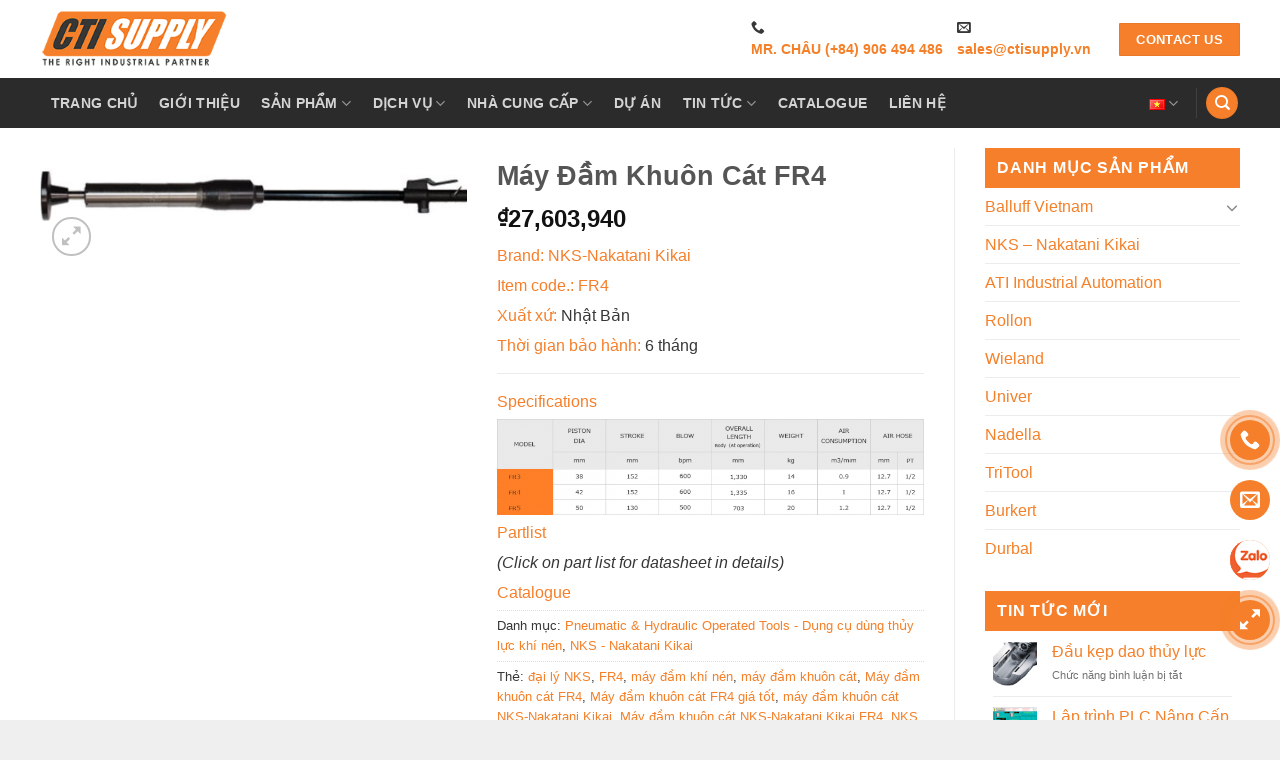

--- FILE ---
content_type: text/html; charset=UTF-8
request_url: https://ctisupply.vn/may-dam-khuon-cat-fr4/
body_size: 26453
content:
<!DOCTYPE html>
<html lang="vi" prefix="og: https://ogp.me/ns#" class="loading-site no-js">
<head>
	<meta charset="UTF-8" />
	<link rel="profile" href="https://gmpg.org/xfn/11" />
	<link rel="pingback" href="" />

	<script>(function(html){html.className = html.className.replace(/\bno-js\b/,'js')})(document.documentElement);</script>
<link  rel="preload"  as="font" href="https://ctisupply.vn/wp-content/themes/flatsome/assets/css/icons/fl-icons.woff2" type="font/woff2"  crossorigin />	<style>img:is([sizes="auto" i], [sizes^="auto," i]) { contain-intrinsic-size: 3000px 1500px }</style>
	<meta name="viewport" content="width=device-width, initial-scale=1, maximum-scale=5">
<!-- Tối ưu hóa công cụ tìm kiếm bởi Rank Math - https://rankmath.com/ -->
<title>Máy Đầm Khuôn Cát FR4 NKS Giá Tốt Chính Hãng | CTI Supply</title>
<meta name="description" content="Máy đầm khuôn cát FR4 - thiết bị NKS nhập khẩu chính hãng tại CTI Supply chuyên dụng giúp tăng năng suất và chất lượng gia công khuôn đúc."/>
<meta name="robots" content="follow, index, max-snippet:-1, max-video-preview:-1, max-image-preview:large"/>
<link rel="canonical" href="https://ctisupply.vn/may-dam-khuon-cat-fr4/" />
<meta property="og:locale" content="vi_VN" />
<meta property="og:type" content="product" />
<meta property="og:title" content="Máy Đầm Khuôn Cát FR4 NKS Giá Tốt Chính Hãng | CTI Supply" />
<meta property="og:description" content="Máy đầm khuôn cát FR4 - thiết bị NKS nhập khẩu chính hãng tại CTI Supply chuyên dụng giúp tăng năng suất và chất lượng gia công khuôn đúc." />
<meta property="og:url" content="https://ctisupply.vn/may-dam-khuon-cat-fr4/" />
<meta property="og:site_name" content="Công Ty TNHH CTI Supply" />
<meta property="og:updated_time" content="2025-03-13T20:43:05+07:00" />
<meta property="og:image" content="https://ctisupply.vn/wp-content/uploads/2020/10/ATTACHMENT-10.jpg" />
<meta property="og:image:secure_url" content="https://ctisupply.vn/wp-content/uploads/2020/10/ATTACHMENT-10.jpg" />
<meta property="og:image:width" content="294" />
<meta property="og:image:height" content="314" />
<meta property="og:image:alt" content="Máy đầm khuôn cát FR4" />
<meta property="og:image:type" content="image/jpeg" />
<meta property="product:brand" content="NKS" />
<meta property="product:price:amount" content="27603940" />
<meta property="product:price:currency" content="VND" />
<meta property="product:availability" content="instock" />
<meta name="twitter:card" content="summary_large_image" />
<meta name="twitter:title" content="Máy Đầm Khuôn Cát FR4 NKS Giá Tốt Chính Hãng | CTI Supply" />
<meta name="twitter:description" content="Máy đầm khuôn cát FR4 - thiết bị NKS nhập khẩu chính hãng tại CTI Supply chuyên dụng giúp tăng năng suất và chất lượng gia công khuôn đúc." />
<meta name="twitter:image" content="https://ctisupply.vn/wp-content/uploads/2020/10/ATTACHMENT-10.jpg" />
<meta name="twitter:label1" content="Giá" />
<meta name="twitter:data1" content="&#8363;27,603,940" />
<meta name="twitter:label2" content="Tình trạng sẵn có" />
<meta name="twitter:data2" content="Còn hàng" />
<script type="application/ld+json" class="rank-math-schema">{"@context":"https://schema.org","@graph":[{"@type":"Organization","@id":"https://ctisupply.vn/#organization","name":"C\u00f4ng ty TNHH CTI Supply","url":"https://ctisupply.vn","sameAs":["https://www.facebook.com/ctisupplyvn/"],"logo":{"@type":"ImageObject","@id":"https://ctisupply.vn/#logo","url":"https://ctisupply.vn/wp-content/uploads/2019/07/logo-cti.png","contentUrl":"https://ctisupply.vn/wp-content/uploads/2019/07/logo-cti.png","caption":"C\u00f4ng Ty TNHH CTI Supply","inLanguage":"vi","width":"472","height":"150"}},{"@type":"WebSite","@id":"https://ctisupply.vn/#website","url":"https://ctisupply.vn","name":"C\u00f4ng Ty TNHH CTI Supply","publisher":{"@id":"https://ctisupply.vn/#organization"},"inLanguage":"vi"},{"@type":"ImageObject","@id":"https://ctisupply.vn/wp-content/uploads/2020/10/FR4.jpg","url":"https://ctisupply.vn/wp-content/uploads/2020/10/FR4.jpg","width":"581","height":"161","inLanguage":"vi"},{"@type":"ItemPage","@id":"https://ctisupply.vn/may-dam-khuon-cat-fr4/#webpage","url":"https://ctisupply.vn/may-dam-khuon-cat-fr4/","name":"M\u00e1y \u0110\u1ea7m Khu\u00f4n C\u00e1t FR4 NKS Gi\u00e1 T\u1ed1t Ch\u00ednh H\u00e3ng | CTI Supply","datePublished":"2020-10-03T16:28:15+07:00","dateModified":"2025-03-13T20:43:05+07:00","isPartOf":{"@id":"https://ctisupply.vn/#website"},"primaryImageOfPage":{"@id":"https://ctisupply.vn/wp-content/uploads/2020/10/FR4.jpg"},"inLanguage":"vi"},{"@type":"Product","brand":{"@type":"Brand","name":"NKS"},"name":"M\u00e1y \u0110\u1ea7m Khu\u00f4n C\u00e1t FR4 NKS Gi\u00e1 T\u1ed1t Ch\u00ednh H\u00e3ng | CTI Supply","description":"M\u00e1y \u0111\u1ea7m khu\u00f4n c\u00e1t FR4\u00a0- thi\u1ebft b\u1ecb NKS nh\u1eadp kh\u1ea9u ch\u00ednh h\u00e3ng t\u1ea1i CTI Supply chuy\u00ean d\u1ee5ng gi\u00fap t\u0103ng n\u0103ng su\u1ea5t v\u00e0 ch\u1ea5t l\u01b0\u1ee3ng gia c\u00f4ng khu\u00f4n \u0111\u00fac.","category":"HandTools - D\u1ee5ng c\u1ee5 c\u1ea7m tay &gt; Pneumatic &amp; Hydraulic Operated Tools - D\u1ee5ng c\u1ee5 d\u00f9ng th\u1ee7y l\u1ef1c kh\u00ed n\u00e9n","mainEntityOfPage":{"@id":"https://ctisupply.vn/may-dam-khuon-cat-fr4/#webpage"},"image":[{"@type":"ImageObject","url":"https://ctisupply.vn/wp-content/uploads/2020/10/FR4.jpg","height":"161","width":"581"}],"offers":{"@type":"Offer","price":"27603940","priceCurrency":"VND","priceValidUntil":"2027-12-31","availability":"https://schema.org/InStock","itemCondition":"NewCondition","url":"https://ctisupply.vn/may-dam-khuon-cat-fr4/","seller":{"@type":"Organization","@id":"https://ctisupply.vn/","name":"C\u00f4ng Ty TNHH CTI Supply","url":"https://ctisupply.vn","logo":"https://ctisupply.vn/wp-content/uploads/2019/07/logo-cti.png"}},"@id":"https://ctisupply.vn/may-dam-khuon-cat-fr4/#richSnippet"}]}</script>
<!-- /Plugin SEO WordPress Rank Math -->

<link rel='prefetch' href='https://ctisupply.vn/wp-content/themes/flatsome/assets/js/flatsome.js?ver=be4456ec53c49e21f6f3' />
<link rel='prefetch' href='https://ctisupply.vn/wp-content/themes/flatsome/assets/js/chunk.slider.js?ver=3.18.4' />
<link rel='prefetch' href='https://ctisupply.vn/wp-content/themes/flatsome/assets/js/chunk.popups.js?ver=3.18.4' />
<link rel='prefetch' href='https://ctisupply.vn/wp-content/themes/flatsome/assets/js/chunk.tooltips.js?ver=3.18.4' />
<link rel='prefetch' href='https://ctisupply.vn/wp-content/themes/flatsome/assets/js/woocommerce.js?ver=49415fe6a9266f32f1f2' />
<link rel="alternate" type="application/rss+xml" title="Dòng thông tin Công Ty TNHH CTI Supply &raquo;" href="https://ctisupply.vn/feed/" />
<link rel="alternate" type="application/rss+xml" title="Công Ty TNHH CTI Supply &raquo; Dòng bình luận" href="https://ctisupply.vn/comments/feed/" />
<link rel="alternate" type="application/rss+xml" title="Công Ty TNHH CTI Supply &raquo; Máy Đầm Khuôn Cát FR4 Dòng bình luận" href="https://ctisupply.vn/may-dam-khuon-cat-fr4/feed/" />
<link rel='stylesheet' id='contact-form-7-css' href='https://ctisupply.vn/wp-content/plugins/contact-form-7/includes/css/styles.css' type='text/css' media='all' />
<link rel='stylesheet' id='photoswipe-css' href='https://ctisupply.vn/wp-content/plugins/woocommerce/assets/css/photoswipe/photoswipe.min.css' type='text/css' media='all' />
<link rel='stylesheet' id='photoswipe-default-skin-css' href='https://ctisupply.vn/wp-content/plugins/woocommerce/assets/css/photoswipe/default-skin/default-skin.min.css' type='text/css' media='all' />
<style id='woocommerce-inline-inline-css' type='text/css'>
.woocommerce form .form-row .required { visibility: visible; }
</style>
<link rel='stylesheet' id='yith-wcbr-css' href='https://ctisupply.vn/wp-content/plugins/yith-woocommerce-brands-add-on/assets/css/yith-wcbr.css' type='text/css' media='all' />
<link rel='stylesheet' id='brands-styles-css' href='https://ctisupply.vn/wp-content/plugins/woocommerce/assets/css/brands.css' type='text/css' media='all' />
<link rel='stylesheet' id='flatsome-main-css' href='https://ctisupply.vn/wp-content/themes/flatsome/assets/css/flatsome.css' type='text/css' media='all' />
<style id='flatsome-main-inline-css' type='text/css'>
@font-face {
				font-family: "fl-icons";
				font-display: block;
				src: url(https://ctisupply.vn/wp-content/themes/flatsome/assets/css/icons/fl-icons.eot?v=3.18.4);
				src:
					url(https://ctisupply.vn/wp-content/themes/flatsome/assets/css/icons/fl-icons.eot#iefix?v=3.18.4) format("embedded-opentype"),
					url(https://ctisupply.vn/wp-content/themes/flatsome/assets/css/icons/fl-icons.woff2?v=3.18.4) format("woff2"),
					url(https://ctisupply.vn/wp-content/themes/flatsome/assets/css/icons/fl-icons.ttf?v=3.18.4) format("truetype"),
					url(https://ctisupply.vn/wp-content/themes/flatsome/assets/css/icons/fl-icons.woff?v=3.18.4) format("woff"),
					url(https://ctisupply.vn/wp-content/themes/flatsome/assets/css/icons/fl-icons.svg?v=3.18.4#fl-icons) format("svg");
			}
</style>
<link rel='stylesheet' id='flatsome-shop-css' href='https://ctisupply.vn/wp-content/themes/flatsome/assets/css/flatsome-shop.css' type='text/css' media='all' />
<link rel='stylesheet' id='child-style-css' href='https://ctisupply.vn/wp-content/themes/vinahitheme-child/style.css' type='text/css' media='all' />
<style id='akismet-widget-style-inline-css' type='text/css'>

			.a-stats {
				--akismet-color-mid-green: #357b49;
				--akismet-color-white: #fff;
				--akismet-color-light-grey: #f6f7f7;

				max-width: 350px;
				width: auto;
			}

			.a-stats * {
				all: unset;
				box-sizing: border-box;
			}

			.a-stats strong {
				font-weight: 600;
			}

			.a-stats a.a-stats__link,
			.a-stats a.a-stats__link:visited,
			.a-stats a.a-stats__link:active {
				background: var(--akismet-color-mid-green);
				border: none;
				box-shadow: none;
				border-radius: 8px;
				color: var(--akismet-color-white);
				cursor: pointer;
				display: block;
				font-family: -apple-system, BlinkMacSystemFont, 'Segoe UI', 'Roboto', 'Oxygen-Sans', 'Ubuntu', 'Cantarell', 'Helvetica Neue', sans-serif;
				font-weight: 500;
				padding: 12px;
				text-align: center;
				text-decoration: none;
				transition: all 0.2s ease;
			}

			/* Extra specificity to deal with TwentyTwentyOne focus style */
			.widget .a-stats a.a-stats__link:focus {
				background: var(--akismet-color-mid-green);
				color: var(--akismet-color-white);
				text-decoration: none;
			}

			.a-stats a.a-stats__link:hover {
				filter: brightness(110%);
				box-shadow: 0 4px 12px rgba(0, 0, 0, 0.06), 0 0 2px rgba(0, 0, 0, 0.16);
			}

			.a-stats .count {
				color: var(--akismet-color-white);
				display: block;
				font-size: 1.5em;
				line-height: 1.4;
				padding: 0 13px;
				white-space: nowrap;
			}
		
</style>
<link rel='stylesheet' id='flatsome-style-css' href='https://ctisupply.vn/wp-content/themes/vinahitheme-child/style.css' type='text/css' media='all' />
<script type="text/javascript" src="https://ctisupply.vn/wp-includes/js/jquery/jquery.min.js" id="jquery-core-js"></script>
<script type="text/javascript" src="https://ctisupply.vn/wp-content/plugins/woocommerce/assets/js/jquery-blockui/jquery.blockUI.min.js" id="jquery-blockui-js" data-wp-strategy="defer"></script>
<script type="text/javascript" id="wc-add-to-cart-js-extra">
/* <![CDATA[ */
var wc_add_to_cart_params = {"ajax_url":"\/wp-admin\/admin-ajax.php","wc_ajax_url":"\/?wc-ajax=%%endpoint%%","i18n_view_cart":"Xem gi\u1ecf h\u00e0ng","cart_url":"https:\/\/ctisupply.vn","is_cart":"","cart_redirect_after_add":"no"};
/* ]]> */
</script>
<script type="text/javascript" src="https://ctisupply.vn/wp-content/plugins/woocommerce/assets/js/frontend/add-to-cart.min.js" id="wc-add-to-cart-js" defer="defer" data-wp-strategy="defer"></script>
<script type="text/javascript" src="https://ctisupply.vn/wp-content/plugins/woocommerce/assets/js/photoswipe/photoswipe.min.js" id="photoswipe-js" defer="defer" data-wp-strategy="defer"></script>
<script type="text/javascript" src="https://ctisupply.vn/wp-content/plugins/woocommerce/assets/js/photoswipe/photoswipe-ui-default.min.js" id="photoswipe-ui-default-js" defer="defer" data-wp-strategy="defer"></script>
<script type="text/javascript" id="wc-single-product-js-extra">
/* <![CDATA[ */
var wc_single_product_params = {"i18n_required_rating_text":"Vui l\u00f2ng ch\u1ecdn m\u1ed9t m\u1ee9c \u0111\u00e1nh gi\u00e1","i18n_rating_options":["1 tr\u00ean 5 sao","2 tr\u00ean 5 sao","3 tr\u00ean 5 sao","4 tr\u00ean 5 sao","5 tr\u00ean 5 sao"],"i18n_product_gallery_trigger_text":"Xem th\u01b0 vi\u1ec7n \u1ea3nh to\u00e0n m\u00e0n h\u00ecnh","review_rating_required":"yes","flexslider":{"rtl":false,"animation":"slide","smoothHeight":true,"directionNav":false,"controlNav":"thumbnails","slideshow":false,"animationSpeed":500,"animationLoop":false,"allowOneSlide":false},"zoom_enabled":"","zoom_options":[],"photoswipe_enabled":"1","photoswipe_options":{"shareEl":false,"closeOnScroll":false,"history":false,"hideAnimationDuration":0,"showAnimationDuration":0},"flexslider_enabled":""};
/* ]]> */
</script>
<script type="text/javascript" src="https://ctisupply.vn/wp-content/plugins/woocommerce/assets/js/frontend/single-product.min.js" id="wc-single-product-js" defer="defer" data-wp-strategy="defer"></script>
<script type="text/javascript" src="https://ctisupply.vn/wp-content/plugins/woocommerce/assets/js/js-cookie/js.cookie.min.js" id="js-cookie-js" data-wp-strategy="defer"></script>
<script type="text/javascript" src="https://ctisupply.vn/wp-content/themes/vinahitheme-child/custom.js" id="custom-js-js"></script>
<link rel="https://api.w.org/" href="https://ctisupply.vn/wp-json/" /><link rel="alternate" title="JSON" type="application/json" href="https://ctisupply.vn/wp-json/wp/v2/product/8684" /><link rel="EditURI" type="application/rsd+xml" title="RSD" href="https://ctisupply.vn/xmlrpc.php?rsd" />
<meta name="generator" content="WordPress 6.7.4" />
<link rel='shortlink' href='https://ctisupply.vn/?p=8684' />
<link rel="alternate" title="oNhúng (JSON)" type="application/json+oembed" href="https://ctisupply.vn/wp-json/oembed/1.0/embed?url=https%3A%2F%2Fctisupply.vn%2Fmay-dam-khuon-cat-fr4%2F" />
<link rel="alternate" title="oNhúng (XML)" type="text/xml+oembed" href="https://ctisupply.vn/wp-json/oembed/1.0/embed?url=https%3A%2F%2Fctisupply.vn%2Fmay-dam-khuon-cat-fr4%2F&#038;format=xml" />
<!-- Google Tag Manager -->
<script>(function(w,d,s,l,i){w[l]=w[l]||[];w[l].push({'gtm.start':
new Date().getTime(),event:'gtm.js'});var f=d.getElementsByTagName(s)[0],
j=d.createElement(s),dl=l!='dataLayer'?'&l='+l:'';j.async=true;j.src=
'https://www.googletagmanager.com/gtm.js?id='+i+dl;f.parentNode.insertBefore(j,f);
})(window,document,'script','dataLayer','GTM-TSJSP8V');</script>
<!-- End Google Tag Manager -->
<style>
#wp-admin-bar-flatsome_panel, .cx-notice.cx-plugin-notice,   #toplevel_page_edit-post_type-acf-field-group, #cpt_info_box, .update-nag.notice.notice-warning{display: none !important;}
 #toplevel_page_woocommerce-marketing,
 .rank-math-notice,
 #setting-error-tgmpa,
 .plugin-update .update-message.notice-warning,
 .updated.woocommerce-message{display: none !important;}
 #of-nav .logo,
   li#toplevel_page_flatsome-panel, li#wp-admin-bar-flatsome-activate, div#section-flatsome_fallback,li#wp-admin-bar-flatsome_panel {
    display: none;
}li#wp-admin-bar-wp-logo, li.customfonts, form.wupdates_purchase_code, a#mwp-view-connection-key, li#toplevel_page_wp-extra, li#wp-admin-bar-vnex, li#wp-admin-bar-vnex, li#wp-admin-bar-wp-rocket, 
li#toplevel_page_ninja-forms, .promotion--ninja-mail , .promotion--ninja-shop, .wrap.wpextra div#postbox-container-1, .wrap.wpextra a.button.button-large, .wccp_free_review-notice, #wp-admin-bar-cp_plugins_top_button, #wp-admin-bar-wccp_free_top_button, #toplevel_page_echbay-plugins-menu {
    display: none;
}


td.description.column-description {
    height: 50px;
    display: block;
    overflow: hidden;
}</style><style>.bg{opacity: 0; transition: opacity 1s; -webkit-transition: opacity 1s;} .bg-loaded{opacity: 1;}</style><!-- Google Tag Manager -->
<script>(function(w,d,s,l,i){w[l]=w[l]||[];w[l].push({'gtm.start':
new Date().getTime(),event:'gtm.js'});var f=d.getElementsByTagName(s)[0],
j=d.createElement(s),dl=l!='dataLayer'?'&l='+l:'';j.async=true;j.src=
'https://www.googletagmanager.com/gtm.js?id='+i+dl;f.parentNode.insertBefore(j,f);
})(window,document,'script','dataLayer','GTM-TSJSP8V');</script>
<!-- End Google Tag Manager -->
<meta name="google-site-verification" content="5aeZd6cBpekLdtWIFZm_U20lAvBcMrVUPow6UtvZsTI" />
<!-- Global site tag (gtag.js) - Google Analytics -->
<script async src="https://www.googletagmanager.com/gtag/js?id=G-2CTGMXVQLS"></script>
<script>
  window.dataLayer = window.dataLayer || [];
  function gtag(){dataLayer.push(arguments);}
  gtag('js', new Date());

  gtag('config', 'G-2CTGMXVQLS');
</script>
<!-- Global site tag (gtag.js) - Google Analytics -->
<script async src="https://www.googletagmanager.com/gtag/js?id=G-Y4NCD66DK6"></script>
<script>
  window.dataLayer = window.dataLayer || [];
  function gtag(){dataLayer.push(arguments);}
  gtag('js', new Date());

  gtag('config', 'G-Y4NCD66DK6');
</script>	<noscript><style>.woocommerce-product-gallery{ opacity: 1 !important; }</style></noscript>
	<style class='wp-fonts-local' type='text/css'>
@font-face{font-family:Inter;font-style:normal;font-weight:300 900;font-display:fallback;src:url('https://ctisupply.vn/wp-content/plugins/woocommerce/assets/fonts/Inter-VariableFont_slnt,wght.woff2') format('woff2');font-stretch:normal;}
@font-face{font-family:Cardo;font-style:normal;font-weight:400;font-display:fallback;src:url('https://ctisupply.vn/wp-content/plugins/woocommerce/assets/fonts/cardo_normal_400.woff2') format('woff2');}
</style>
<link rel="icon" href="https://ctisupply.vn/wp-content/uploads/2019/07/cropped-favicon-cti-1-32x32.png" sizes="32x32" />
<link rel="icon" href="https://ctisupply.vn/wp-content/uploads/2019/07/cropped-favicon-cti-1-192x192.png" sizes="192x192" />
<link rel="apple-touch-icon" href="https://ctisupply.vn/wp-content/uploads/2019/07/cropped-favicon-cti-1-180x180.png" />
<meta name="msapplication-TileImage" content="https://ctisupply.vn/wp-content/uploads/2019/07/cropped-favicon-cti-1-270x270.png" />
<style id="custom-css" type="text/css">:root {--primary-color: #f57f2a;--fs-color-primary: #f57f2a;--fs-color-secondary: #9f4403;--fs-color-success: #77c628;--fs-color-alert: #ec2727;--fs-experimental-link-color: #f48029;--fs-experimental-link-color-hover: #111;}.tooltipster-base {--tooltip-color: #fff;--tooltip-bg-color: #000;}.off-canvas-right .mfp-content, .off-canvas-left .mfp-content {--drawer-width: 300px;}.off-canvas .mfp-content.off-canvas-cart {--drawer-width: 360px;}.container-width, .full-width .ubermenu-nav, .container, .row{max-width: 1230px}.row.row-collapse{max-width: 1200px}.row.row-small{max-width: 1222.5px}.row.row-large{max-width: 1260px}.header-main{height: 78px}#logo img{max-height: 78px}#logo{width:190px;}.header-bottom{min-height: 50px}.header-top{min-height: 30px}.transparent .header-main{height: 85px}.transparent #logo img{max-height: 85px}.has-transparent + .page-title:first-of-type,.has-transparent + #main > .page-title,.has-transparent + #main > div > .page-title,.has-transparent + #main .page-header-wrapper:first-of-type .page-title{padding-top: 135px;}.transparent .header-wrapper{background-color: rgba(0,0,0,0.25)!important;}.transparent .top-divider{display: none;}.header.show-on-scroll,.stuck .header-main{height:55px!important}.stuck #logo img{max-height: 55px!important}.search-form{ width: 59%;}.header-bg-color {background-color: rgba(255,255,255,0.9)}.header-bottom {background-color: #2b2b2b}.header-main .nav > li > a{line-height: 16px }.stuck .header-main .nav > li > a{line-height: 30px }.header-bottom-nav > li > a{line-height: 35px }@media (max-width: 549px) {.header-main{height: 70px}#logo img{max-height: 70px}}.header-top{background-color:rgba(94,94,94,0.42)!important;}body{color: #373736}.header:not(.transparent) .header-bottom-nav.nav > li > a:hover,.header:not(.transparent) .header-bottom-nav.nav > li.active > a,.header:not(.transparent) .header-bottom-nav.nav > li.current > a,.header:not(.transparent) .header-bottom-nav.nav > li > a.active,.header:not(.transparent) .header-bottom-nav.nav > li > a.current{color: #f57f2a;}.header-bottom-nav.nav-line-bottom > li > a:before,.header-bottom-nav.nav-line-grow > li > a:before,.header-bottom-nav.nav-line > li > a:before,.header-bottom-nav.nav-box > li > a:hover,.header-bottom-nav.nav-box > li.active > a,.header-bottom-nav.nav-pills > li > a:hover,.header-bottom-nav.nav-pills > li.active > a{color:#FFF!important;background-color: #f57f2a;}.has-equal-box-heights .box-image {padding-top: 100%;}input[type='submit'], input[type="button"], button:not(.icon), .button:not(.icon){border-radius: 5!important}.shop-page-title.featured-title .title-bg{ background-image: url(https://ctisupply.vn/wp-content/uploads/2020/10/FR4.jpg)!important;}@media screen and (min-width: 550px){.products .box-vertical .box-image{min-width: 247px!important;width: 247px!important;}}.footer-2{background-color: #ffffff}.absolute-footer, html{background-color: #efefef}.nav-vertical-fly-out > li + li {border-top-width: 1px; border-top-style: solid;}/* Custom CSS */ul.product_list_widget li {min-height:60px}ul.product_list_widget li img {width: 40px;height: 40px;}header.archive-page-header {display:none;}.stars a{text-indent:-70px}.label-new.menu-item > a:after{content:"Mới";}.label-hot.menu-item > a:after{content:"Thịnh hành";}.label-sale.menu-item > a:after{content:"Giảm giá";}.label-popular.menu-item > a:after{content:"Phổ biến";}</style><style id="kirki-inline-styles"></style></head>

<body class="product-template-default single single-product postid-8684 theme-flatsome woocommerce woocommerce-page woocommerce-no-js full-width lightbox nav-dropdown-has-arrow nav-dropdown-has-shadow nav-dropdown-has-border catalog-mode">

<!-- Google Tag Manager (noscript) -->
<noscript><iframe src="https://www.googletagmanager.com/ns.html?id=GTM-TSJSP8V"
height="0" width="0" style="display:none;visibility:hidden"></iframe></noscript>
<!-- End Google Tag Manager (noscript) -->
<a class="skip-link screen-reader-text" href="#main">Chuyển đến nội dung</a>

<div id="wrapper">

	
	<header id="header" class="header has-sticky sticky-jump">
		<div class="header-wrapper">
			<div id="masthead" class="header-main hide-for-sticky has-sticky-logo">
      <div class="header-inner flex-row container logo-left medium-logo-center" role="navigation">

          <!-- Logo -->
          <div id="logo" class="flex-col logo">
            
<!-- Header logo -->
<a href="https://ctisupply.vn/" title="Công Ty TNHH CTI Supply - Đối tác công nghiệp hàng đầu Việt Nam" rel="home">
		<img width="252" height="80" src="https://ctisupply.vn/wp-content/uploads/2021/01/logo-cti-1.png" class="header-logo-sticky" alt="Công Ty TNHH CTI Supply"/><img width="252" height="80" src="https://ctisupply.vn/wp-content/uploads/2021/01/logo-cti-1.png" class="header_logo header-logo" alt="Công Ty TNHH CTI Supply"/><img  width="252" height="80" src="https://ctisupply.vn/wp-content/uploads/2021/01/logo-cti-1.png" class="header-logo-dark" alt="Công Ty TNHH CTI Supply"/></a>
          </div>

          <!-- Mobile Left Elements -->
          <div class="flex-col show-for-medium flex-left">
            <ul class="mobile-nav nav nav-left ">
              <li class="nav-icon has-icon">
  		<a href="#" data-open="#main-menu" data-pos="left" data-bg="main-menu-overlay" data-color="" class="is-small" aria-label="Menu" aria-controls="main-menu" aria-expanded="false">

		  <i class="icon-menu" ></i>
		  		</a>
	</li>
            </ul>
          </div>

          <!-- Left Elements -->
          <div class="flex-col hide-for-medium flex-left
            flex-grow">
            <ul class="header-nav header-nav-main nav nav-left  nav-uppercase" >
                          </ul>
          </div>

          <!-- Right Elements -->
          <div class="flex-col hide-for-medium flex-right">
            <ul class="header-nav header-nav-main nav nav-right  nav-uppercase">
              <li class="html custom html_topbar_left"> <i class="icon-phone"></i>
         <p><strong><a href="tel:+84906494486">MR. CHÂU (+84) 906 494 486</a></strong></p>
</li><li class="html custom html_topbar_right">
         <i class="icon-envelop"></i>
  <p><strong><a href="/cdn-cgi/l/email-protection#c3b0a2afa6b083a0b7aab0b6b3b3afbaedb5adc9"> <span class="__cf_email__" data-cfemail="4f3c2e232a3c0f2c3b263c3a3f3f2336613921">[email&#160;protected]</span>
</a></strong></p></li><li class="html custom html_top_right_text"><div class="text-center header-info-group pull-right"></div></li><li class="html header-button-1">
	<div class="header-button">
		<a href="https://ctisupply.vn/lien-he" class="button primary is-medium"  style="border-radius:1px;">
    <span>Contact Us</span>
  </a>
	</div>
</li>
            </ul>
          </div>

          <!-- Mobile Right Elements -->
          <div class="flex-col show-for-medium flex-right">
            <ul class="mobile-nav nav nav-right ">
              <li class="html header-social-icons ml-0">
	<div class="social-icons follow-icons" ><a href="https://www.facebook.com/ctisupplyvn/" target="_blank" data-label="Facebook" class="icon plain facebook tooltip" title="Theo dõi trên Facebook" aria-label="Theo dõi trên Facebook" rel="noopener nofollow" ><i class="icon-facebook" ></i></a><a href="https://www.linkedin.com/company/cti-supply" data-label="LinkedIn" target="_blank" class="icon plain linkedin tooltip" title="Theo dõi trên LinkedIn" aria-label="Theo dõi trên LinkedIn" rel="noopener nofollow" ><i class="icon-linkedin" ></i></a></div></li>
            </ul>
          </div>

      </div>

            <div class="container"><div class="top-divider full-width"></div></div>
      </div>
<div id="wide-nav" class="header-bottom wide-nav nav-dark hide-for-medium">
    <div class="flex-row container">

                        <div class="flex-col hide-for-medium flex-left">
                <ul class="nav header-nav header-bottom-nav nav-left  nav-pills nav-size-medium nav-uppercase">
                    <li id="menu-item-250" class="menu-item menu-item-type-post_type menu-item-object-page menu-item-home menu-item-250 menu-item-design-default"><a href="https://ctisupply.vn/" class="nav-top-link">Trang chủ</a></li>
<li id="menu-item-261" class="menu-item menu-item-type-post_type menu-item-object-page menu-item-261 menu-item-design-default"><a href="https://ctisupply.vn/gioi-thieu-cong-ty-tnhh-cti-supply/" class="nav-top-link">Giới thiệu</a></li>
<li id="menu-item-10234" class="menu-item menu-item-type-post_type menu-item-object-page menu-item-has-children current_page_parent menu-item-10234 menu-item-design-default has-dropdown"><a href="https://ctisupply.vn/san-pham/" class="nav-top-link" aria-expanded="false" aria-haspopup="menu">Sản phẩm<i class="icon-angle-down" ></i></a>
<ul class="sub-menu nav-dropdown nav-dropdown-default">
	<li id="menu-item-14005" class="menu-item menu-item-type-taxonomy menu-item-object-product_cat menu-item-14005"><a href="https://ctisupply.vn/balluff-vietnam/">Balluff Vietnam</a></li>
	<li id="menu-item-15138" class="menu-item menu-item-type-taxonomy menu-item-object-product_cat current-product-ancestor current-menu-parent current-product-parent menu-item-15138 active"><a href="https://ctisupply.vn/nks/">NKS &#8211; Nakatani Kikai</a></li>
	<li id="menu-item-15196" class="menu-item menu-item-type-taxonomy menu-item-object-product_cat menu-item-15196"><a href="https://ctisupply.vn/rollon/">Rollon</a></li>
	<li id="menu-item-15136" class="menu-item menu-item-type-taxonomy menu-item-object-product_cat menu-item-15136"><a href="https://ctisupply.vn/ati-ia/">ATI Industrial Automation</a></li>
	<li id="menu-item-16546" class="menu-item menu-item-type-taxonomy menu-item-object-product_cat menu-item-16546"><a href="https://ctisupply.vn/wieland/">Wieland</a></li>
	<li id="menu-item-16545" class="menu-item menu-item-type-taxonomy menu-item-object-product_cat menu-item-16545"><a href="https://ctisupply.vn/univer/">Univer</a></li>
	<li id="menu-item-16544" class="menu-item menu-item-type-taxonomy menu-item-object-product_cat menu-item-16544"><a href="https://ctisupply.vn/nadella/">Nadella</a></li>
	<li id="menu-item-16761" class="menu-item menu-item-type-taxonomy menu-item-object-product_cat menu-item-16761"><a href="https://ctisupply.vn/tritool/">TriTool</a></li>
	<li id="menu-item-16965" class="menu-item menu-item-type-taxonomy menu-item-object-product_cat menu-item-16965"><a href="https://ctisupply.vn/burkert-viet-nam/">Burkert</a></li>
	<li id="menu-item-17543" class="menu-item menu-item-type-taxonomy menu-item-object-product_cat menu-item-17543"><a href="https://ctisupply.vn/durbal/">Durbal</a></li>
</ul>
</li>
<li id="menu-item-10290" class="menu-item menu-item-type-post_type menu-item-object-page menu-item-has-children menu-item-10290 menu-item-design-default has-dropdown"><a href="https://ctisupply.vn/dich-vu-cong-ty-tnhh-cti-supply/" class="nav-top-link" aria-expanded="false" aria-haspopup="menu">Dịch vụ<i class="icon-angle-down" ></i></a>
<ul class="sub-menu nav-dropdown nav-dropdown-default">
	<li id="menu-item-15415" class="menu-item menu-item-type-post_type menu-item-object-page menu-item-15415"><a href="https://ctisupply.vn/du-an-cti-supply/">Lập trình tự động hóa</a></li>
	<li id="menu-item-10884" class="menu-item menu-item-type-post_type menu-item-object-page menu-item-10884"><a href="https://ctisupply.vn/dich-vu-cong-ty-tnhh-cti-supply/nang-cap-bao-tri-may-moc-cong-nghe-cao/">Bảo Trì Máy Móc Công Nghiệp</a></li>
	<li id="menu-item-10291" class="menu-item menu-item-type-post_type menu-item-object-page menu-item-10291"><a href="https://ctisupply.vn/dich-vu-cong-ty-tnhh-cti-supply/can-tam-dong-truc/">Thay bạc đạn &#038; Cân tâm đồng trục</a></li>
</ul>
</li>
<li id="menu-item-10286" class="menu-item menu-item-type-post_type menu-item-object-page menu-item-has-children menu-item-10286 menu-item-design-container-width has-dropdown"><a href="https://ctisupply.vn/nha-cung-cap/" class="nav-top-link" aria-expanded="false" aria-haspopup="menu">Nhà Cung Cấp<i class="icon-angle-down" ></i></a>
<ul class="sub-menu nav-dropdown nav-dropdown-default">
	<li id="menu-item-15199" class="menu-item menu-item-type-post_type menu-item-object-page menu-item-has-children menu-item-15199 nav-dropdown-col"><a href="https://ctisupply.vn/catalogue/">Catalogue</a>
	<ul class="sub-menu nav-column nav-dropdown-default">
		<li id="menu-item-15205" class="menu-item menu-item-type-post_type menu-item-object-page menu-item-15205"><a href="https://ctisupply.vn/catalogue/nks-catalogue/">NKS Catalogue</a></li>
		<li id="menu-item-15203" class="menu-item menu-item-type-post_type menu-item-object-page menu-item-15203"><a href="https://ctisupply.vn/catalogue/balluff-catalogue/">Balluff Catalogue</a></li>
		<li id="menu-item-15200" class="menu-item menu-item-type-post_type menu-item-object-page menu-item-15200"><a href="https://ctisupply.vn/catalogue/ati-catalogue/">ATI Catalogue</a></li>
		<li id="menu-item-16536" class="menu-item menu-item-type-post_type menu-item-object-page menu-item-16536"><a href="https://ctisupply.vn/catalogue/wieland-catalogue/">Wieland Catalogue</a></li>
		<li id="menu-item-16534" class="menu-item menu-item-type-post_type menu-item-object-page menu-item-16534"><a href="https://ctisupply.vn/catalogue/nadella-catalogue/">Nadella Catalogue</a></li>
		<li id="menu-item-16535" class="menu-item menu-item-type-post_type menu-item-object-page menu-item-16535"><a href="https://ctisupply.vn/catalogue/univer-catalogue/">Univer Catalogue</a></li>
		<li id="menu-item-16760" class="menu-item menu-item-type-post_type menu-item-object-page menu-item-16760"><a href="https://ctisupply.vn/catalogue/tri-tool-catalogue/">Tri Tool Catalogue</a></li>
	</ul>
</li>
	<li id="menu-item-15206" class="menu-item menu-item-type-custom menu-item-object-custom menu-item-has-children menu-item-15206 nav-dropdown-col"><a href="#">Sản phẩm</a>
	<ul class="sub-menu nav-column nav-dropdown-default">
		<li id="menu-item-15208" class="menu-item menu-item-type-taxonomy menu-item-object-product_cat menu-item-15208"><a href="https://ctisupply.vn/balluff-vietnam/">Balluff Vietnam</a></li>
		<li id="menu-item-15210" class="menu-item menu-item-type-taxonomy menu-item-object-product_cat current-product-ancestor current-menu-parent current-product-parent menu-item-15210 active"><a href="https://ctisupply.vn/nks/">NKS &#8211; Nakatani Kikai</a></li>
		<li id="menu-item-15211" class="menu-item menu-item-type-taxonomy menu-item-object-product_cat menu-item-15211"><a href="https://ctisupply.vn/rollon/">Rollon</a></li>
		<li id="menu-item-15207" class="menu-item menu-item-type-taxonomy menu-item-object-product_cat menu-item-15207"><a href="https://ctisupply.vn/ati-ia/">ATI Industrial Automation</a></li>
		<li id="menu-item-16543" class="menu-item menu-item-type-taxonomy menu-item-object-product_cat menu-item-16543"><a href="https://ctisupply.vn/wieland/">Wieland</a></li>
		<li id="menu-item-16542" class="menu-item menu-item-type-taxonomy menu-item-object-product_cat menu-item-16542"><a href="https://ctisupply.vn/univer/">Univer</a></li>
		<li id="menu-item-16541" class="menu-item menu-item-type-taxonomy menu-item-object-product_cat menu-item-16541"><a href="https://ctisupply.vn/nadella/">Nadella</a></li>
		<li id="menu-item-16729" class="menu-item menu-item-type-taxonomy menu-item-object-product_cat menu-item-16729"><a href="https://ctisupply.vn/tritool/">TriTool</a></li>
		<li id="menu-item-16964" class="menu-item menu-item-type-taxonomy menu-item-object-product_cat menu-item-16964"><a href="https://ctisupply.vn/burkert-viet-nam/">Burkert</a></li>
		<li id="menu-item-17542" class="menu-item menu-item-type-taxonomy menu-item-object-product_cat menu-item-17542"><a href="https://ctisupply.vn/durbal/">Durbal</a></li>
	</ul>
</li>
</ul>
</li>
<li id="menu-item-10918" class="menu-item menu-item-type-post_type menu-item-object-page menu-item-10918 menu-item-design-default"><a href="https://ctisupply.vn/du-an-cti-supply/" class="nav-top-link">DỰ ÁN</a></li>
<li id="menu-item-10302" class="menu-item menu-item-type-taxonomy menu-item-object-category menu-item-has-children menu-item-10302 menu-item-design-default has-dropdown"><a href="https://ctisupply.vn/tin-tuc/" class="nav-top-link" aria-expanded="false" aria-haspopup="menu">Tin tức<i class="icon-angle-down" ></i></a>
<ul class="sub-menu nav-dropdown nav-dropdown-default">
	<li id="menu-item-10296" class="menu-item menu-item-type-taxonomy menu-item-object-category menu-item-10296"><a href="https://ctisupply.vn/dich-vu-thiet-ke-lap-dat-he-thong-tu-dong-hoa/">Dịch Vụ Thiết Kế &#8211; Lắp Đặt Hệ Thống Tự Động Hóa</a></li>
	<li id="menu-item-10298" class="menu-item menu-item-type-taxonomy menu-item-object-category menu-item-10298"><a href="https://ctisupply.vn/dich-vu-thiet-ke-lap-dat-he-thong-tu-dong-hoa/dich-vu-thiet-ke-lap-dat-tu-dien-cong-nghiep-tu-dong-hoa/">Dịch Vụ Thiết Kế – Lắp Đặt Tủ Điện Công Nghiệp, Tự Động Hóa</a></li>
	<li id="menu-item-10297" class="menu-item menu-item-type-taxonomy menu-item-object-category menu-item-10297"><a href="https://ctisupply.vn/dich-vu-thiet-ke-lap-dat-he-thong-tu-dong-hoa/dich-vu-lap-dat-he-thong-tu-dong-hoa-an-toan-dich-vu-thiet-ke-lap-dat-he-thong-tu-dong-hoa/">Dịch Vụ Lắp Đặt Hệ Thống Tự Động Hóa An Toàn</a></li>
	<li id="menu-item-10293" class="menu-item menu-item-type-taxonomy menu-item-object-category menu-item-10293"><a href="https://ctisupply.vn/dich-vu-can-tam-dong-truc/">Dịch Vụ Cân Tâm Đồng Trục</a></li>
	<li id="menu-item-10295" class="menu-item menu-item-type-taxonomy menu-item-object-category menu-item-10295"><a href="https://ctisupply.vn/dich-vu-sua-chua-may-moc-cong-nghe-cao/">Dịch Vụ Bảo Trì Nâng Cấp Máy Móc Công Nghệ Cao</a></li>
	<li id="menu-item-10301" class="menu-item menu-item-type-taxonomy menu-item-object-category menu-item-10301"><a href="https://ctisupply.vn/dich-vu-thiet-ke-lap-dat-he-thong-thuy-luc/">Dịch Vụ Thiết Kế Lắp Đặt Hệ Thống Thủy Lực</a></li>
</ul>
</li>
<li id="menu-item-15310" class="menu-item menu-item-type-post_type menu-item-object-page menu-item-15310 menu-item-design-default"><a href="https://ctisupply.vn/catalogue/" class="nav-top-link">Catalogue</a></li>
<li id="menu-item-269" class="menu-item menu-item-type-post_type menu-item-object-page menu-item-269 menu-item-design-default"><a href="https://ctisupply.vn/lien-he/" class="nav-top-link">Liên hệ</a></li>
                </ul>
            </div>
            
            
                        <div class="flex-col hide-for-medium flex-right flex-grow">
              <ul class="nav header-nav header-bottom-nav nav-right  nav-pills nav-size-medium nav-uppercase">
                   <li class="has-dropdown header-language-dropdown">
	<a href="#">
				<i class="image-icon"><img src="https://ctisupply.vn/wp-content/plugins/polylang/flags/vn.png" alt="Tiếng Việt"/></i>		<i class="icon-angle-down" ></i>	</a>
	<ul class="nav-dropdown nav-dropdown-default">
		<li><a href="https://ctisupply.vn/may-dam-khuon-cat-fr4/" hreflang="vi"><i class="icon-image"><img src="https://ctisupply.vn/wp-content/plugins/polylang/flags/vn.png" alt="Tiếng Việt"/></i> Tiếng Việt</a></li><li><a href="https://ctisupply.vn/en/homepage-industrial-automation-system-integrator-cti-supply/" hreflang="en"><i class="icon-image"><img src="https://ctisupply.vn/wp-content/plugins/polylang/flags/us.png" alt="English"/></i> English</a></li>	</ul>
</li>
<li class="header-divider"></li><li class="header-search header-search-dropdown has-icon has-dropdown menu-item-has-children">
	<div class="header-button">	<a href="#" aria-label="Tìm kiếm" class="icon primary button circle is-small"><i class="icon-search" ></i></a>
	</div>	<ul class="nav-dropdown nav-dropdown-default">
	 	<li class="header-search-form search-form html relative has-icon">
	<div class="header-search-form-wrapper">
		<div class="searchform-wrapper ux-search-box relative form-flat is-normal"><form role="search" method="get" class="searchform" action="https://ctisupply.vn/">
	<div class="flex-row relative">
					<div class="flex-col search-form-categories">
				<select class="search_categories resize-select mb-0" name="product_cat"><option value="" selected='selected'>Tất cả</option><option value="ati-ia">ATI Industrial Automation</option><option value="balluff-vietnam">Balluff Vietnam</option><option value="burkert-viet-nam">Burkert</option><option value="carrlane">CarrLane</option><option value="durbal">Durbal</option><option value="thiet-bi-dien-tu-dong-hoa">Electrical &amp; Automation Equipment - Thiết bị điện &amp; Tự động hóa</option><option value="eyc-tech">Eyc-tech</option><option value="dung-cu-cam-tay">HandTools - Dụng cụ cầm tay</option><option value="thiet-bi-do-luong">Measuring &amp; Inspecting - Thiết Bị Đo Lường</option><option value="moc-kep">Móc kẹp</option><option value="nadella">Nadella</option><option value="nadella-linearguides">nadella/linearguides</option><option value="nks">NKS - Nakatani Kikai</option><option value="pneumatics-thiet-bi-khi-nen">Pneumatics - Thiết Bị Khí Nén</option><option value="rollon">Rollon</option><option value="san-pham-khac">Sản Phẩm Khác</option><option value="schunk">Schunk</option><option value="tritool">TriTool</option><option value="univer">Univer</option><option value="wieland">Wieland</option></select>			</div>
						<div class="flex-col flex-grow">
			<label class="screen-reader-text" for="woocommerce-product-search-field-0">Tìm kiếm:</label>
			<input type="search" id="woocommerce-product-search-field-0" class="search-field mb-0" placeholder="Tìm kiếm&hellip;" value="" name="s" />
			<input type="hidden" name="post_type" value="product" />
							<input type="hidden" name="lang" value="vi" />
					</div>
		<div class="flex-col">
			<button type="submit" value="Tìm kiếm" class="ux-search-submit submit-button secondary button  icon mb-0" aria-label="Nộp">
				<i class="icon-search" ></i>			</button>
		</div>
	</div>
	<div class="live-search-results text-left z-top"></div>
</form>
</div>	</div>
</li>
	</ul>
</li>
              </ul>
            </div>
            
            
    </div>
</div>

<div class="header-bg-container fill"><div class="header-bg-image fill"></div><div class="header-bg-color fill"></div></div>		</div>
	</header>

	
	<main id="main" class="">

	<div class="shop-container">

		
			<div class="container">
	<div class="woocommerce-notices-wrapper"></div></div>
<div id="product-8684" class="product type-product post-8684 status-publish first instock product_cat-dung-cu-dung-thuy-luc-khi-nen product_cat-nks product_tag-dai-ly-nks product_tag-fr4 product_tag-may-dam-khi-nen product_tag-may-dam-khuon-cat product_tag-may-dam-khuon-cat-fr4 product_tag-may-dam-khuon-cat-fr4-gia-tot product_tag-may-dam-khuon-cat-nks product_tag-may-dam-khuon-cat-nks-fr4 product_tag-nks product_tag-nks-fr4 product_tag-nks-pneumatic product_tag-nks-tool product_tag-nks-vietnam product_tag-nks-nakatani-kikai product_tag-sand-rammer has-post-thumbnail shipping-taxable product-type-simple">
	<div class="row content-row row-divided row-large row-reverse">
	<div id="product-sidebar" class="col large-3 hide-for-medium shop-sidebar ">
		<aside id="nav_menu-2" class="widget widget_nav_menu"><span class="widget-title shop-sidebar">Danh mục sản phẩm</span><div class="is-divider small"></div><div class="menu-thuong-hieu-container"><ul id="menu-thuong-hieu" class="menu"><li id="menu-item-15315" class="menu-item menu-item-type-taxonomy menu-item-object-product_cat menu-item-has-children menu-item-15315"><a href="https://ctisupply.vn/balluff-vietnam/">Balluff Vietnam</a>
<ul class="sub-menu">
	<li id="menu-item-15316" class="menu-item menu-item-type-taxonomy menu-item-object-product_cat menu-item-15316"><a href="https://ctisupply.vn/balluff-vietnam/cam-bien-balluff/">Cảm biến Balluff</a></li>
	<li id="menu-item-15318" class="menu-item menu-item-type-taxonomy menu-item-object-product_cat menu-item-15318"><a href="https://ctisupply.vn/balluff-vietnam/thiet-bi-ket-noi/">Thiết bị Kết nối</a></li>
	<li id="menu-item-15317" class="menu-item menu-item-type-taxonomy menu-item-object-product_cat menu-item-15317"><a href="https://ctisupply.vn/balluff-vietnam/phu-kien/">Phụ kiện</a></li>
</ul>
</li>
<li id="menu-item-15320" class="menu-item menu-item-type-taxonomy menu-item-object-product_cat current-product-ancestor current-menu-parent current-product-parent menu-item-15320"><a href="https://ctisupply.vn/nks/">NKS &#8211; Nakatani Kikai</a></li>
<li id="menu-item-15314" class="menu-item menu-item-type-taxonomy menu-item-object-product_cat menu-item-15314"><a href="https://ctisupply.vn/ati-ia/">ATI Industrial Automation</a></li>
<li id="menu-item-15321" class="menu-item menu-item-type-taxonomy menu-item-object-product_cat menu-item-15321"><a href="https://ctisupply.vn/rollon/">Rollon</a></li>
<li id="menu-item-16519" class="menu-item menu-item-type-taxonomy menu-item-object-product_cat menu-item-16519"><a href="https://ctisupply.vn/wieland/">Wieland</a></li>
<li id="menu-item-16518" class="menu-item menu-item-type-taxonomy menu-item-object-product_cat menu-item-16518"><a href="https://ctisupply.vn/univer/">Univer</a></li>
<li id="menu-item-16517" class="menu-item menu-item-type-taxonomy menu-item-object-product_cat menu-item-16517"><a href="https://ctisupply.vn/nadella/">Nadella</a></li>
<li id="menu-item-16730" class="menu-item menu-item-type-taxonomy menu-item-object-product_cat menu-item-16730"><a href="https://ctisupply.vn/tritool/">TriTool</a></li>
<li id="menu-item-16966" class="menu-item menu-item-type-taxonomy menu-item-object-product_cat menu-item-16966"><a href="https://ctisupply.vn/burkert-viet-nam/">Burkert</a></li>
<li id="menu-item-17541" class="menu-item menu-item-type-taxonomy menu-item-object-product_cat menu-item-17541"><a href="https://ctisupply.vn/durbal/">Durbal</a></li>
</ul></div></aside>		<aside id="flatsome_recent_posts-18" class="widget flatsome_recent_posts">		<span class="widget-title shop-sidebar">Tin tức mới</span><div class="is-divider small"></div>		<ul>		
		
		<li class="recent-blog-posts-li">
			<div class="flex-row recent-blog-posts align-top pt-half pb-half">
				<div class="flex-col mr-half">
					<div class="badge post-date  badge-square">
							<div class="badge-inner bg-fill" style="background: url(https://ctisupply.vn/wp-content/uploads/2025/10/Dau-kep-dao-thuy-luc-280x280.png); border:0;">
                                							</div>
					</div>
				</div>
				<div class="flex-col flex-grow">
					  <a href="https://ctisupply.vn/dau-kep-dao-thuy-luc/" title="Đầu kẹp dao thủy lực">Đầu kẹp dao thủy lực</a>
				   	  <span class="post_comments op-7 block is-xsmall"><span>Chức năng bình luận bị tắt<span class="screen-reader-text"> ở Đầu kẹp dao thủy lực</span></span></span>
				</div>
			</div>
		</li>
		
		
		<li class="recent-blog-posts-li">
			<div class="flex-row recent-blog-posts align-top pt-half pb-half">
				<div class="flex-col mr-half">
					<div class="badge post-date  badge-square">
							<div class="badge-inner bg-fill" style="background: url(https://ctisupply.vn/wp-content/uploads/2025/09/Xy-Ly-Nuoc-Thai-Panel-280x280.png); border:0;">
                                							</div>
					</div>
				</div>
				<div class="flex-col flex-grow">
					  <a href="https://ctisupply.vn/lap-trinh-plc-he-thong-xy-ly-nuoc/" title="Lập trình PLC Nâng Cấp Nhà Máy Xử lý Nước">Lập trình PLC Nâng Cấp Nhà Máy Xử lý Nước</a>
				   	  <span class="post_comments op-7 block is-xsmall"><span>Chức năng bình luận bị tắt<span class="screen-reader-text"> ở Lập trình PLC Nâng Cấp Nhà Máy Xử lý Nước</span></span></span>
				</div>
			</div>
		</li>
		
		
		<li class="recent-blog-posts-li">
			<div class="flex-row recent-blog-posts align-top pt-half pb-half">
				<div class="flex-col mr-half">
					<div class="badge post-date  badge-square">
							<div class="badge-inner bg-fill" style="background: url(https://ctisupply.vn/wp-content/uploads/2025/09/CarrLane-Manufacturing-280x158.png); border:0;">
                                							</div>
					</div>
				</div>
				<div class="flex-col flex-grow">
					  <a href="https://ctisupply.vn/carrlane-lua-chon-tin-cay-cho-phu-tung-cong-nghiep-2/" title="CarrLane: Lựa Chọn Tin Cậy Cho Phụ Tùng Công Nghiệp">CarrLane: Lựa Chọn Tin Cậy Cho Phụ Tùng Công Nghiệp</a>
				   	  <span class="post_comments op-7 block is-xsmall"><span>Chức năng bình luận bị tắt<span class="screen-reader-text"> ở CarrLane: Lựa Chọn Tin Cậy Cho Phụ Tùng Công Nghiệp</span></span></span>
				</div>
			</div>
		</li>
		
		
		<li class="recent-blog-posts-li">
			<div class="flex-row recent-blog-posts align-top pt-half pb-half">
				<div class="flex-col mr-half">
					<div class="badge post-date  badge-square">
							<div class="badge-inner bg-fill" >
                                								<span class="post-date-day">23</span><br>
								<span class="post-date-month is-xsmall">Th9</span>
                                							</div>
					</div>
				</div>
				<div class="flex-col flex-grow">
					  <a href="https://ctisupply.vn/lap-trinh-scada-xu-ly-nuoc/" title="Lập trình SCADA Nhà Máy Xử lý Nước Thải">Lập trình SCADA Nhà Máy Xử lý Nước Thải</a>
				   	  <span class="post_comments op-7 block is-xsmall"><span>Chức năng bình luận bị tắt<span class="screen-reader-text"> ở Lập trình SCADA Nhà Máy Xử lý Nước Thải</span></span></span>
				</div>
			</div>
		</li>
		
		
		<li class="recent-blog-posts-li">
			<div class="flex-row recent-blog-posts align-top pt-half pb-half">
				<div class="flex-col mr-half">
					<div class="badge post-date  badge-square">
							<div class="badge-inner bg-fill" style="background: url(https://ctisupply.vn/wp-content/uploads/2025/07/Burkert-blanketing-1-280x280.png); border:0;">
                                							</div>
					</div>
				</div>
				<div class="flex-col flex-grow">
					  <a href="https://ctisupply.vn/demkhiburkert/" title="Đệm khí blanketing bồn lên men với giải pháp Burkert">Đệm khí blanketing bồn lên men với giải pháp Burkert</a>
				   	  <span class="post_comments op-7 block is-xsmall"><span>Chức năng bình luận bị tắt<span class="screen-reader-text"> ở Đệm khí blanketing bồn lên men với giải pháp Burkert</span></span></span>
				</div>
			</div>
		</li>
				</ul>		</aside><aside id="search-3" class="widget widget_search"><form method="get" class="searchform" action="https://ctisupply.vn/" role="search">
		<div class="flex-row relative">
			<div class="flex-col flex-grow">
	   	   <input type="search" class="search-field mb-0" name="s" value="" id="s" placeholder="Tìm kiếm&hellip;" />
			</div>
			<div class="flex-col">
				<button type="submit" class="ux-search-submit submit-button secondary button icon mb-0" aria-label="Nộp">
					<i class="icon-search" ></i>				</button>
			</div>
		</div>
    <div class="live-search-results text-left z-top"></div>
</form>
</aside>	</div>

	<div class="col large-9">
		<div class="product-main">
		<div class="row">
			<div class="large-6 col">
				
<div class="product-images relative mb-half has-hover woocommerce-product-gallery woocommerce-product-gallery--with-images woocommerce-product-gallery--columns-4 images" data-columns="4">

  <div class="badge-container is-larger absolute left top z-1">

</div>

  <div class="image-tools absolute top show-on-hover right z-3">
      </div>

  <div class="woocommerce-product-gallery__wrapper product-gallery-slider slider slider-nav-small mb-half"
        data-flickity-options='{
                "cellAlign": "center",
                "wrapAround": true,
                "autoPlay": false,
                "prevNextButtons":true,
                "adaptiveHeight": true,
                "imagesLoaded": true,
                "lazyLoad": 1,
                "dragThreshold" : 15,
                "pageDots": false,
                "rightToLeft": false       }'>
    <div data-thumb="https://ctisupply.vn/wp-content/uploads/2020/10/FR4-100x100.jpg" data-thumb-alt="" class="woocommerce-product-gallery__image slide first"><a href="https://ctisupply.vn/wp-content/uploads/2020/10/FR4.jpg"><img width="510" height="141" src="https://ctisupply.vn/wp-content/uploads/2020/10/FR4-510x141.jpg" class="wp-post-image skip-lazy" alt="FR4" data-caption="" data-src="https://ctisupply.vn/wp-content/uploads/2020/10/FR4.jpg" data-large_image="https://ctisupply.vn/wp-content/uploads/2020/10/FR4.jpg" data-large_image_width="581" data-large_image_height="161" decoding="async" fetchpriority="high" srcset="https://ctisupply.vn/wp-content/uploads/2020/10/FR4-510x141.jpg 510w, https://ctisupply.vn/wp-content/uploads/2020/10/FR4-108x30.jpg 108w, https://ctisupply.vn/wp-content/uploads/2020/10/FR4.jpg 581w" sizes="(max-width: 510px) 100vw, 510px" title="Máy Đầm Khuôn Cát FR4 1"></a></div>  </div>

  <div class="image-tools absolute bottom left z-3">
        <a href="#product-zoom" class="zoom-button button is-outline circle icon tooltip hide-for-small" title="Phóng">
      <i class="icon-expand" ></i>    </a>
   </div>
</div>


			</div>


			<div class="product-info summary entry-summary col col-fit product-summary">
				<h1 class="product-title product_title entry-title">
	Máy Đầm Khuôn Cát FR4</h1>

<div class="price-wrapper">
	<p class="price product-page-price ">
  <span class="woocommerce-Price-amount amount"><bdi><span class="woocommerce-Price-currencySymbol">&#8363;</span>27,603,940</bdi></span></p>
</div>
<div class="product-short-description">
	<p><span data-text-color="primary">Brand: NKS-Nakatani Kikai</span></p>
<p><span data-text-color="primary">Item code.: FR4</span></p>
<p><span data-text-color="primary">Xuất xứ:</span> Nhật Bản</p>
<p><span data-text-color="primary">Thời gian bảo hành:</span> 6 tháng</p>
<hr />
<p><span data-text-color="primary">Specifications</span></p>
<p><a href="https://ctisupply.vn/wp-content/uploads/2020/10/Specifications-18.png"><img class="alignnone size-medium wp-image-8683" src="https://ctisupply.vn/wp-content/uploads/2020/10/Specifications-18-800x181.png" alt="" width="800" height="181" /></a></p>
<p><a href="https://ctisupply.vn/wp-content/uploads/2020/10/FR4-Datasheet.pdf">Partlist </a></p>
<p><em>(Click on part list for datasheet in details)</em></p>
<p><a href="https://ctisupply.vn/wp-content/uploads/2020/10/Catalogue-18.pdf"><span data-text-color="primary">Catalogue</span></a></p>
</div>
<style>.woocommerce-variation-availability{display:none!important}</style><div class="product_meta">

	
	
	<span class="posted_in">Danh mục: <a href="https://ctisupply.vn/dung-cu-cam-tay/dung-cu-dung-thuy-luc-khi-nen/" rel="tag">Pneumatic &amp; Hydraulic Operated Tools - Dụng cụ dùng thủy lực khí nén</a>, <a href="https://ctisupply.vn/nks/" rel="tag">NKS - Nakatani Kikai</a></span>
	<span class="tagged_as">Thẻ: <a href="https://ctisupply.vn/tu-khoa-san-pham/dai-ly-nks/" rel="tag">đại lý NKS</a>, <a href="https://ctisupply.vn/tu-khoa-san-pham/fr4/" rel="tag">FR4</a>, <a href="https://ctisupply.vn/tu-khoa-san-pham/may-dam-khi-nen/" rel="tag">máy đầm khí nén</a>, <a href="https://ctisupply.vn/tu-khoa-san-pham/may-dam-khuon-cat/" rel="tag">máy đầm khuôn cát</a>, <a href="https://ctisupply.vn/tu-khoa-san-pham/may-dam-khuon-cat-fr4/" rel="tag">Máy đầm khuôn cát FR4</a>, <a href="https://ctisupply.vn/tu-khoa-san-pham/may-dam-khuon-cat-fr4-gia-tot/" rel="tag">Máy đầm khuôn cát FR4 giá tốt</a>, <a href="https://ctisupply.vn/tu-khoa-san-pham/may-dam-khuon-cat-nks/" rel="tag">máy đầm khuôn cát NKS-Nakatani Kikai</a>, <a href="https://ctisupply.vn/tu-khoa-san-pham/may-dam-khuon-cat-nks-fr4/" rel="tag">Máy đầm khuôn cát NKS-Nakatani Kikai FR4</a>, <a href="https://ctisupply.vn/tu-khoa-san-pham/nks/" rel="tag">NKS</a>, <a href="https://ctisupply.vn/tu-khoa-san-pham/nks-fr4/" rel="tag">NKS FR4</a>, <a href="https://ctisupply.vn/tu-khoa-san-pham/nks-pneumatic/" rel="tag">NKS pneumatic</a>, <a href="https://ctisupply.vn/tu-khoa-san-pham/nks-tool/" rel="tag">NKS tool</a>, <a href="https://ctisupply.vn/tu-khoa-san-pham/nks-vietnam/" rel="tag">NKS Vietnam</a>, <a href="https://ctisupply.vn/tu-khoa-san-pham/nks-nakatani-kikai/" rel="tag">NKS-Nakatani Kikai</a>, <a href="https://ctisupply.vn/tu-khoa-san-pham/sand-rammer/" rel="tag">SAND RAMMER</a></span>
	
	
			<span class="yith-wcbr-brands">
			Brand:			<span itemprop="brand" ><a href="https://ctisupply.vn/product-brands/thiet-bi-khi-nen-nks-pneumatics-tool-gia-tot-chinh-hang/" rel="tag">NKS</a></span>
		</span>
	
			<span class="yith-wcbr-brands-logo">
			<a href="https://ctisupply.vn/product-brands/thiet-bi-khi-nen-nks-pneumatics-tool-gia-tot-chinh-hang/"><img width="36" height="30" src="https://ctisupply.vn/wp-content/uploads/2020/10/NKS-1-36x30.png" class="attachment-yith_wcbr_logo_size size-yith_wcbr_logo_size" alt="" decoding="async" srcset="https://ctisupply.vn/wp-content/uploads/2020/10/NKS-1-36x30.png 36w, https://ctisupply.vn/wp-content/uploads/2020/10/NKS-1.png 370w" sizes="(max-width: 36px) 100vw, 36px" /></a>		</span>
	
</div>
<div class="social-icons share-icons share-row relative" ><a href="whatsapp://send?text=M%C3%A1y%20%C4%90%E1%BA%A7m%20Khu%C3%B4n%20C%C3%A1t%20FR4 - https://ctisupply.vn/may-dam-khuon-cat-fr4/" data-action="share/whatsapp/share" class="icon button circle is-outline tooltip whatsapp show-for-medium" title="Chia sẻ trên WhatsApp" aria-label="Chia sẻ trên WhatsApp" ><i class="icon-whatsapp" ></i></a><a href="https://www.facebook.com/sharer.php?u=https://ctisupply.vn/may-dam-khuon-cat-fr4/" data-label="Facebook" onclick="window.open(this.href,this.title,'width=500,height=500,top=300px,left=300px'); return false;" target="_blank" class="icon button circle is-outline tooltip facebook" title="Chia sẻ trên Facebook" aria-label="Chia sẻ trên Facebook" rel="noopener nofollow" ><i class="icon-facebook" ></i></a><a href="https://twitter.com/share?url=https://ctisupply.vn/may-dam-khuon-cat-fr4/" onclick="window.open(this.href,this.title,'width=500,height=500,top=300px,left=300px'); return false;" target="_blank" class="icon button circle is-outline tooltip twitter" title="Chia sẻ trên Twitter" aria-label="Chia sẻ trên Twitter" rel="noopener nofollow" ><i class="icon-twitter" ></i></a><a href="/cdn-cgi/l/email-protection#[base64]" class="icon button circle is-outline tooltip email" title="Email cho bạn bè" aria-label="Email cho bạn bè" rel="nofollow"><i class="icon-envelop" ></i></a><a href="https://pinterest.com/pin/create/button?url=https://ctisupply.vn/may-dam-khuon-cat-fr4/&media=https://ctisupply.vn/wp-content/uploads/2020/10/FR4.jpg&description=M%C3%A1y%20%C4%90%E1%BA%A7m%20Khu%C3%B4n%20C%C3%A1t%20FR4" onclick="window.open(this.href,this.title,'width=500,height=500,top=300px,left=300px'); return false;" target="_blank" class="icon button circle is-outline tooltip pinterest" title="Ghim trên Pinterest" aria-label="Ghim trên Pinterest" rel="noopener nofollow" ><i class="icon-pinterest" ></i></a><a href="https://www.linkedin.com/shareArticle?mini=true&url=https://ctisupply.vn/may-dam-khuon-cat-fr4/&title=M%C3%A1y%20%C4%90%E1%BA%A7m%20Khu%C3%B4n%20C%C3%A1t%20FR4" onclick="window.open(this.href,this.title,'width=500,height=500,top=300px,left=300px'); return false;" target="_blank" class="icon button circle is-outline tooltip linkedin" title="Chia sẻ trên LinkedIn" aria-label="Chia sẻ trên LinkedIn" rel="noopener nofollow" ><i class="icon-linkedin" ></i></a></div>
			</div>
		</div>
		</div>
		<div class="product-footer">
			<div class="product-page-sections">
		<div class="product-section">
	<div class="row">
		<div class="large-2 col pb-0 mb-0">
			 <h5 class="uppercase mt">Mô tả</h5>
		</div>

		<div class="large-10 col pb-0 mb-0">
			<div class="panel entry-content">
				

<h2 class="alt-font"><span data-text-color="primary"><strong>SAND RAMMER (TAMPER) &#8211; Máy đầm khuôn cát</strong></span></h2>
<p><a href="/may-dam-khuon-cat-fr4/"><strong>Máy đầm khuôn cát FR4</strong></a> &#8211; thiết bị NKS chuyên dụng giúp tăng năng suất và chất lượng gia công khuôn đúc.</p>
<p class="mBtm15"><strong>Công dụng:</strong></p>
<p class="mBtm15"><span lang="vi">Đắp cát đúc, đắp đất sét nung, vá đất cho lò luyện, đắp đất xây dựng dân dụng.</span></p>
<p>※FR3-FR4: <span lang="vi">ống không được gắn do kích thước nắp khác nhau. Nút không được gắn theo tiêu chuẩn.</span></p>
<p><em><strong>Về NKS:</strong></em></p>
<p><a href="https://ctisupply.vn/nks/"><strong>NKS</strong></a> được biết đến là thương hiệu Nhật Bản chuyên <span lang="vi">cung cấp Máy cắt bê tông, Búa đập và <strong>Máy mài</strong>&#8230;. Cho thị trường trong và ngoài nước trong nhiều năm qua. </span></p>
<p>NKS liên tục sản xuất với tư cách là nhà sản xuất cung cấp các công cụ khí nén bên cạnh nhu cầu của khách hàng trong các thị trường đang phát triển công nghệ và toàn cầu hóa.</p>
<p>Dụng cụ từ thương hiệu này được dùng chính trong các công trình xây dựng, đường xá&#8230;.  Các thiết bị nổi bật với tính năng, đồ bền, mạnh.</p>
<h2><strong>Các hạng mục cung cấp</strong></h2>
<ul class="discList">
<li>CONCRETE BREAKER</li>
<li>CHIPPING HAMMER</li>
<li>FLUX CHIPPER</li>
<li>SAND RAMMER</li>
<li><a href="https://ctisupply.vn/product-brands/thiet-bi-khi-nen-nks-pneumatics-tool-gia-tot-chinh-hang/"><strong>DIE GRINDER</strong></a></li>
<li>DISC GRINDER</li>
<li>ANGLE GRINDER</li>
<li>RIVETTING HAMMER</li>
<li>HOLDER ON</li>
<li>SCALING HAMMER</li>
<li>KELEN</li>
<li>NEEDLE SCALER</li>
</ul>
<h2><strong>Phụ kiện máy đầm khuôn cát FR4</strong></h2>
<p><strong>Đính kèm </strong></p>
<p><a href="https://ctisupply.vn/wp-content/uploads/2020/10/ATTACHMENT-10.jpg"><img decoding="async" class="lazy-load alignnone size-full wp-image-8677" src="data:image/svg+xml,%3Csvg%20viewBox%3D%220%200%20294%20314%22%20xmlns%3D%22http%3A%2F%2Fwww.w3.org%2F2000%2Fsvg%22%3E%3C%2Fsvg%3E" data-src="https://ctisupply.vn/wp-content/uploads/2020/10/ATTACHMENT-10.jpg" alt="ATTACHMENT 10" width="294" height="314" title="Máy Đầm Khuôn Cát FR4 2" srcset="" data-srcset="https://ctisupply.vn/wp-content/uploads/2020/10/ATTACHMENT-10.jpg 294w, https://ctisupply.vn/wp-content/uploads/2020/10/ATTACHMENT-10-28x30.jpg 28w" sizes="(max-width: 294px) 100vw, 294px" /></a></p>
<p><strong>Xuất xứ:</strong> Nhật Bản</p>
<p><strong>Thời gian bảo hành:</strong> 6 tháng</p>
<p>CTI Supply &#8211; Đại lý NKS tại Việt Nam &#8211; chuyên cung cấp các loại <span style="color: #000000;">dụng cụ khí nén <strong>NKS</strong></span> chính hãng với chi phí hợp lý nhất. Liên hệ chúng tôi theo <strong>Hotline: 0906.494.486</strong> hoặc email: <a href="/cdn-cgi/l/email-protection" class="__cf_email__" data-cfemail="3b485a575e487b584f52484e4b4b5742154d55">[email&#160;protected]</a> để được tư vấn. Và báo giá <strong><a href="https://www.google.com/search?sxsrf=ALeKk03_PXNZxSreCfaQ0DcjnamlDqxS-w%3A1608562355042&amp;source=hp&amp;ei=s7bgX6BM1I_1A9X7mdgD&amp;q=nks+cti+supply&amp;oq=nks+c&amp;gs_lcp=[base64]&amp;sclient=psy-ab" rel="nofollow noopener" target="_blank">máy đầm khuôn cát</a><span style="color: #f99b1c;"><em> </em></span></strong>trong thời gian sớm nhất.</p>
			</div>
		</div>
	</div>
	</div>
		<div class="product-section">
	<div class="row">
		<div class="large-2 col pb-0 mb-0">
			 <h5 class="uppercase mt">Đánh giá (0)</h5>
		</div>

		<div class="large-10 col pb-0 mb-0">
			<div class="panel entry-content">
				<div id="reviews" class="woocommerce-Reviews row">
	<div id="comments" class="col large-12">
		<h3 class="woocommerce-Reviews-title normal">
			Đánh giá		</h3>

					<p class="woocommerce-noreviews">Chưa có đánh giá nào.</p>
			</div>

			<div id="review_form_wrapper" class="large-12 col">
			<div id="review_form" class="col-inner">
				<div class="review-form-inner has-border">
					<div id="respond" class="comment-respond">
		<h3 id="reply-title" class="comment-reply-title">Hãy là người đầu tiên nhận xét &ldquo;Máy Đầm Khuôn Cát FR4&rdquo; <small><a rel="nofollow" id="cancel-comment-reply-link" href="/may-dam-khuon-cat-fr4/#respond" style="display:none;">Hủy</a></small></h3><form action="https://ctisupply.vn/wp-comments-post.php" method="post" id="commentform" class="comment-form" novalidate><div class="comment-form-rating"><label for="rating">Đánh giá của bạn&nbsp;<span class="required">*</span></label><select name="rating" id="rating" required>
						<option value="">Xếp hạng&hellip;</option>
						<option value="5">Rất tốt</option>
						<option value="4">Tốt</option>
						<option value="3">Trung bình</option>
						<option value="2">Không tệ</option>
						<option value="1">Rất tệ</option>
					</select></div><p class="comment-form-comment"><label for="comment">Nhận xét của bạn&nbsp;<span class="required">*</span></label><textarea id="comment" name="comment" cols="45" rows="8" required></textarea></p><p class="comment-form-author"><label for="author">Tên&nbsp;<span class="required">*</span></label><input id="author" name="author" type="text" value="" size="30" required /></p>
<p class="comment-form-email"><label for="email">Email&nbsp;<span class="required">*</span></label><input id="email" name="email" type="email" value="" size="30" required /></p>
<p class="comment-form-cookies-consent"><input id="wp-comment-cookies-consent" name="wp-comment-cookies-consent" type="checkbox" value="yes" /> <label for="wp-comment-cookies-consent">Lưu tên của tôi, email, và trang web trong trình duyệt này cho lần bình luận kế tiếp của tôi.</label></p>
<p class="form-submit"><input name="submit" type="submit" id="submit" class="submit" value="Gửi đi" /> <input type='hidden' name='comment_post_ID' value='8684' id='comment_post_ID' />
<input type='hidden' name='comment_parent' id='comment_parent' value='0' />
</p><p style="display: none;"><input type="hidden" id="akismet_comment_nonce" name="akismet_comment_nonce" value="bcd96fb6d4" /></p><p style="display: none !important;" class="akismet-fields-container" data-prefix="ak_"><label>&#916;<textarea name="ak_hp_textarea" cols="45" rows="8" maxlength="100"></textarea></label><input type="hidden" id="ak_js_1" name="ak_js" value="175"/><script data-cfasync="false" src="/cdn-cgi/scripts/5c5dd728/cloudflare-static/email-decode.min.js"></script><script>document.getElementById( "ak_js_1" ).setAttribute( "value", ( new Date() ).getTime() );</script></p></form>	</div><!-- #respond -->
					</div>
			</div>
		</div>

	
</div>
			</div>
		</div>
	</div>
	</div>
		<div class="product-section">
	<div class="row">
		<div class="large-2 col pb-0 mb-0">
			 <h5 class="uppercase mt">Liên hệ mua hàng</h5>
		</div>

		<div class="large-10 col pb-0 mb-0">
			<div class="panel entry-content">
				<p><strong>CTY TNHH CTI SUPPLY</strong></p>

<p><strong>Hotline</strong>: (+84) 906 494 486</p>

<p><strong>Email:</strong> <a href="/cdn-cgi/l/email-protection" class="__cf_email__" data-cfemail="89fae8e5ecfac9eafde0fafcf9f9e5f0a7ffe7">[email&#160;protected]</a>/ <a href="/cdn-cgi/l/email-protection" class="__cf_email__" data-cfemail="6e070008012e0d1a071d1b1e1e0217401800">[email&#160;protected]</a></p>

<p><strong>Address:</strong> 52 Đường Huỳnh Thiện Lộc, Phường Hòa Thạnh, Quận Tân Phú, Thành phố Hồ Chí Minh</p>

<p><strong>MST:</strong> 0315723443</p>			</div>
		</div>
	</div>
	</div>
	</div>

	<div class="related related-products-wrapper product-section">

					<h3 class="product-section-title container-width product-section-title-related pt-half pb-half uppercase">
				Sản phẩm tương tự			</h3>
		

	
  
    <div class="row has-equal-box-heights equalize-box large-columns-3 medium-columns-3 small-columns-2 row-small slider row-slider slider-nav-reveal slider-nav-push"  data-flickity-options='{"imagesLoaded": true, "groupCells": "100%", "dragThreshold" : 5, "cellAlign": "left","wrapAround": true,"prevNextButtons": true,"percentPosition": true,"pageDots": false, "rightToLeft": false, "autoPlay" : false}' >

  
		<div class="product-small col has-hover product type-product post-8480 status-publish instock product_cat-dung-cu-dung-thuy-luc-khi-nen product_cat-nks product_tag-chipping-hammer-knock-type product_tag-chipping-hammer-nks product_tag-chipping-mini-nc0s-knock-type product_tag-clutch-type product_tag-dai-ly-nks product_tag-gia-nc0s product_tag-knock-type product_tag-mini-chipping-hammer product_tag-nc0s-gia-tot product_tag-nc0s-knock-type product_tag-nc0s-nhap-khau product_tag-nks product_tag-nks-distributor product_tag-nks-pneumatic product_tag-nks-tool product_tag-nks-nakatani-kikai product_tag-spring-type has-post-thumbnail shipping-taxable product-type-simple">
	<div class="col-inner">
	
<div class="badge-container absolute left top z-1">

</div>
	<div class="product-small box ">
		<div class="box-image">
			<div class="image-fade_in_back">
				<a href="https://ctisupply.vn/bua-chipping-mini-nc0s-knock-type/" aria-label="Búa Chipping Mini NC0S Knock Type">
					<img width="200" height="247" src="data:image/svg+xml,%3Csvg%20viewBox%3D%220%200%20200%20247%22%20xmlns%3D%22http%3A%2F%2Fwww.w3.org%2F2000%2Fsvg%22%3E%3C%2Fsvg%3E" data-src="https://ctisupply.vn/wp-content/uploads/2020/10/Knock-Type-NC0S-200x247.jpg" class="lazy-load attachment-woocommerce_thumbnail size-woocommerce_thumbnail" alt="" decoding="async" />				</a>
			</div>
			<div class="image-tools is-small top right show-on-hover">
							</div>
			<div class="image-tools is-small hide-for-small bottom left show-on-hover">
							</div>
			<div class="image-tools grid-tools text-center hide-for-small bottom hover-slide-in show-on-hover">
							</div>
					</div>

		<div class="box-text box-text-products">
			<div class="title-wrapper"><p class="name product-title woocommerce-loop-product__title"><a href="https://ctisupply.vn/bua-chipping-mini-nc0s-knock-type/" class="woocommerce-LoopProduct-link woocommerce-loop-product__link">Búa Chipping Mini NC0S Knock Type</a></p></div><div class="price-wrapper">
	<span class="price"><span class="woocommerce-Price-amount amount"><bdi><span class="woocommerce-Price-currencySymbol">&#8363;</span>5,779,410</bdi></span></span>
</div>		</div>
	</div>
		</div>
</div><div class="product-small col has-hover product type-product post-8193 status-publish instock product_cat-dung-cu-dung-thuy-luc-khi-nen product_cat-nks product_tag-dai-ly-nks product_tag-dung-cu-danh-vay product_tag-dung-cu-danh-vay-kpt-j10 product_tag-dung-cu-danh-vay-nks product_tag-dung-cu-nks product_tag-gia-kelen-nk1000 product_tag-gia-kpt-j10 product_tag-handtool product_tag-kawasaki-kpt-j10 product_tag-kelen product_tag-kelen-gia-tot product_tag-kelen-nakatani-kikai-nk1000 product_tag-kelen-nhat-ban product_tag-kelen-nk1000 product_tag-kelen-nk1000-nhap-khau product_tag-kelen-nk1000-nhat product_tag-kpt-j10 product_tag-kpt-j10-gia-tot product_tag-kpt-j10-nhap-khau product_tag-line-up product_tag-nha-phan-phoi-kelen product_tag-nk1000 product_tag-nks product_tag-nks-nk1000 product_tag-nks-viet-nam product_tag-nks-nakatani-kikai product_tag-pneumatic product_tag-thiet-bi-kelen has-post-thumbnail shipping-taxable product-type-simple">
	<div class="col-inner">
	
<div class="badge-container absolute left top z-1">

</div>
	<div class="product-small box ">
		<div class="box-image">
			<div class="image-fade_in_back">
				<a href="https://ctisupply.vn/dung-cu-danh-vay-han-vet-ri-set-kelen-nk1000/" aria-label="Dụng Cụ Đánh Vảy Hàn &amp; Vết Rỉ Sét Kelen NK1000">
					<img width="247" height="296" src="data:image/svg+xml,%3Csvg%20viewBox%3D%220%200%20247%20296%22%20xmlns%3D%22http%3A%2F%2Fwww.w3.org%2F2000%2Fsvg%22%3E%3C%2Fsvg%3E" data-src="https://ctisupply.vn/wp-content/uploads/2020/09/NK1000-247x296.png" class="lazy-load attachment-woocommerce_thumbnail size-woocommerce_thumbnail" alt="" decoding="async" />				</a>
			</div>
			<div class="image-tools is-small top right show-on-hover">
							</div>
			<div class="image-tools is-small hide-for-small bottom left show-on-hover">
							</div>
			<div class="image-tools grid-tools text-center hide-for-small bottom hover-slide-in show-on-hover">
							</div>
					</div>

		<div class="box-text box-text-products">
			<div class="title-wrapper"><p class="name product-title woocommerce-loop-product__title"><a href="https://ctisupply.vn/dung-cu-danh-vay-han-vet-ri-set-kelen-nk1000/" class="woocommerce-LoopProduct-link woocommerce-loop-product__link">Dụng Cụ Đánh Vảy Hàn &#038; Vết Rỉ Sét Kelen NK1000</a></p></div><div class="price-wrapper">
	<span class="price"><span class="woocommerce-Price-amount amount"><bdi><span class="woocommerce-Price-currencySymbol">&#8363;</span>8,604,050</bdi></span></span>
</div>		</div>
	</div>
		</div>
</div><div class="product-small col has-hover product type-product post-8481 status-publish last instock product_cat-dung-cu-dung-thuy-luc-khi-nen product_cat-nks product_tag-bua-chipping product_tag-chipping-hammer-mini product_tag-chipping-hammer-mini-nc0-handle-type product_tag-chisel-holder-type product_tag-dai-ly-nks product_tag-gia-nc0-handle-type product_tag-mini-chipping-hammer product_tag-nc0-handle-type product_tag-nc0-handle-type-nhap-khau product_tag-nco product_tag-nks product_tag-nks-distributor product_tag-nks-pneumatic product_tag-nks-tool product_tag-nks-nakatani-kikai product_tag-straight-type has-post-thumbnail shipping-taxable product-type-simple">
	<div class="col-inner">
	
<div class="badge-container absolute left top z-1">

</div>
	<div class="product-small box ">
		<div class="box-image">
			<div class="image-fade_in_back">
				<a href="https://ctisupply.vn/bua-chipping-mini-nc0-handle-type/" aria-label="Búa Chipping Mini NC0 Handle Type">
					<img width="200" height="247" src="data:image/svg+xml,%3Csvg%20viewBox%3D%220%200%20200%20247%22%20xmlns%3D%22http%3A%2F%2Fwww.w3.org%2F2000%2Fsvg%22%3E%3C%2Fsvg%3E" data-src="https://ctisupply.vn/wp-content/uploads/2020/10/Knock-NC0-200x247.jpg" class="lazy-load attachment-woocommerce_thumbnail size-woocommerce_thumbnail" alt="" decoding="async" />				</a>
			</div>
			<div class="image-tools is-small top right show-on-hover">
							</div>
			<div class="image-tools is-small hide-for-small bottom left show-on-hover">
							</div>
			<div class="image-tools grid-tools text-center hide-for-small bottom hover-slide-in show-on-hover">
							</div>
					</div>

		<div class="box-text box-text-products">
			<div class="title-wrapper"><p class="name product-title woocommerce-loop-product__title"><a href="https://ctisupply.vn/bua-chipping-mini-nc0-handle-type/" class="woocommerce-LoopProduct-link woocommerce-loop-product__link">Búa Chipping Mini NC0 Handle Type</a></p></div><div class="price-wrapper">
	<span class="price"><span class="woocommerce-Price-amount amount"><bdi><span class="woocommerce-Price-currencySymbol">&#8363;</span>7,204,470</bdi></span></span>
</div>		</div>
	</div>
		</div>
</div><div class="product-small col has-hover product type-product post-8531 status-publish first instock product_cat-dung-cu-dung-thuy-luc-khi-nen product_cat-nks product_tag-bua-chipping product_tag-bua-duc-cam-tay product_tag-bua-duc-cam-tay-nhat-ban product_tag-chipping-hammer product_tag-chipping-hammer-nc2h-clutch-type product_tag-chipping-hammer-nks product_tag-chisel-holder-type product_tag-clutch-type product_tag-dai-ly-nks product_tag-nc2h-clutch-type product_tag-nks product_tag-nks-distributor product_tag-nks-pneumatic product_tag-nks-tool product_tag-nks-viet-nam product_tag-nks-nakatani-kikai product_tag-straight-type has-post-thumbnail shipping-taxable product-type-simple">
	<div class="col-inner">
	
<div class="badge-container absolute left top z-1">

</div>
	<div class="product-small box ">
		<div class="box-image">
			<div class="image-fade_in_back">
				<a href="https://ctisupply.vn/bua-chipping-hammer-nc2h-clutch-type/" aria-label="Búa Chipping Hammer NC2H Clutch Type">
					<img width="200" height="296" src="data:image/svg+xml,%3Csvg%20viewBox%3D%220%200%20200%20296%22%20xmlns%3D%22http%3A%2F%2Fwww.w3.org%2F2000%2Fsvg%22%3E%3C%2Fsvg%3E" data-src="https://ctisupply.vn/wp-content/uploads/2020/10/NC2H-200x296.jpg" class="lazy-load attachment-woocommerce_thumbnail size-woocommerce_thumbnail" alt="" decoding="async" srcset="" data-srcset="https://ctisupply.vn/wp-content/uploads/2020/10/NC2H-200x296.jpg 200w, https://ctisupply.vn/wp-content/uploads/2020/10/NC2H-70x105.jpg 70w" sizes="auto, (max-width: 200px) 100vw, 200px" />				</a>
			</div>
			<div class="image-tools is-small top right show-on-hover">
							</div>
			<div class="image-tools is-small hide-for-small bottom left show-on-hover">
							</div>
			<div class="image-tools grid-tools text-center hide-for-small bottom hover-slide-in show-on-hover">
							</div>
					</div>

		<div class="box-text box-text-products">
			<div class="title-wrapper"><p class="name product-title woocommerce-loop-product__title"><a href="https://ctisupply.vn/bua-chipping-hammer-nc2h-clutch-type/" class="woocommerce-LoopProduct-link woocommerce-loop-product__link">Búa Chipping Hammer NC2H Clutch Type</a></p></div><div class="price-wrapper">
</div>		</div>
	</div>
		</div>
</div><div class="product-small col has-hover product type-product post-8528 status-publish instock product_cat-dung-cu-dung-thuy-luc-khi-nen product_cat-nks product_tag-bua-chipping product_tag-bua-duc-cam-tay product_tag-chipping-hammer product_tag-chipping-hammer-clutch-type product_tag-chipping-hammer-nc3-clutch-type product_tag-chipping-hammer-nks product_tag-chisel-holder-type product_tag-clutch-type product_tag-dai-ly-nks product_tag-nc3-clutch-type product_tag-nks product_tag-nks-distributor product_tag-nks-pneumatic product_tag-nks-tool product_tag-nks-nakatani-kikai product_tag-straight-type has-post-thumbnail shipping-taxable product-type-simple">
	<div class="col-inner">
	
<div class="badge-container absolute left top z-1">

</div>
	<div class="product-small box ">
		<div class="box-image">
			<div class="image-fade_in_back">
				<a href="https://ctisupply.vn/bua-chipping-hammer-nc3-clutch-type/" aria-label="Búa Chipping Hammer NC3 Clutch Type">
					<img width="200" height="247" src="data:image/svg+xml,%3Csvg%20viewBox%3D%220%200%20200%20247%22%20xmlns%3D%22http%3A%2F%2Fwww.w3.org%2F2000%2Fsvg%22%3E%3C%2Fsvg%3E" data-src="https://ctisupply.vn/wp-content/uploads/2020/10/NC3-200x247.jpg" class="lazy-load attachment-woocommerce_thumbnail size-woocommerce_thumbnail" alt="" decoding="async" />				</a>
			</div>
			<div class="image-tools is-small top right show-on-hover">
							</div>
			<div class="image-tools is-small hide-for-small bottom left show-on-hover">
							</div>
			<div class="image-tools grid-tools text-center hide-for-small bottom hover-slide-in show-on-hover">
							</div>
					</div>

		<div class="box-text box-text-products">
			<div class="title-wrapper"><p class="name product-title woocommerce-loop-product__title"><a href="https://ctisupply.vn/bua-chipping-hammer-nc3-clutch-type/" class="woocommerce-LoopProduct-link woocommerce-loop-product__link">Búa Chipping Hammer NC3 Clutch Type</a></p></div><div class="price-wrapper">
	<span class="price"><span class="woocommerce-Price-amount amount"><bdi><span class="woocommerce-Price-currencySymbol">&#8363;</span>8,154,510</bdi></span></span>
</div>		</div>
	</div>
		</div>
</div><div class="product-small col has-hover product type-product post-8424 status-publish instock product_cat-dung-cu-dung-thuy-luc-khi-nen product_cat-nks product_tag-cb20n product_tag-cb20n-n-type-nhap-khau product_tag-clutch-type product_tag-concrete-breaker product_tag-concrete-breaker-nks product_tag-dai-ly-nks product_tag-gia-cb20n-n-type product_tag-may-duc-be-tong product_tag-may-duc-be-tong-cb20n-n-type product_tag-may-duc-be-tong-nks product_tag-may-duc-nks product_tag-may-pha-be-tong product_tag-nks product_tag-nks-distributor product_tag-nks-pneumatic product_tag-nks-viet-nam product_tag-nks-nakatani-kikai has-post-thumbnail shipping-taxable product-type-simple">
	<div class="col-inner">
	
<div class="badge-container absolute left top z-1">

</div>
	<div class="product-small box ">
		<div class="box-image">
			<div class="image-fade_in_back">
				<a href="https://ctisupply.vn/may-duc-be-tong-cb20n-n-type/" aria-label="Máy Đục Bê Tông CB20N N Type">
					<img width="200" height="247" src="data:image/svg+xml,%3Csvg%20viewBox%3D%220%200%20200%20247%22%20xmlns%3D%22http%3A%2F%2Fwww.w3.org%2F2000%2Fsvg%22%3E%3C%2Fsvg%3E" data-src="https://ctisupply.vn/wp-content/uploads/2020/10/CB20N-200x247.jpg" class="lazy-load attachment-woocommerce_thumbnail size-woocommerce_thumbnail" alt="" decoding="async" />				</a>
			</div>
			<div class="image-tools is-small top right show-on-hover">
							</div>
			<div class="image-tools is-small hide-for-small bottom left show-on-hover">
							</div>
			<div class="image-tools grid-tools text-center hide-for-small bottom hover-slide-in show-on-hover">
							</div>
					</div>

		<div class="box-text box-text-products">
			<div class="title-wrapper"><p class="name product-title woocommerce-loop-product__title"><a href="https://ctisupply.vn/may-duc-be-tong-cb20n-n-type/" class="woocommerce-LoopProduct-link woocommerce-loop-product__link">Máy Đục Bê Tông CB20N N Type</a></p></div><div class="price-wrapper">
	<span class="price"><span class="woocommerce-Price-amount amount"><bdi><span class="woocommerce-Price-currencySymbol">&#8363;</span>14,013,090</bdi></span></span>
</div>		</div>
	</div>
		</div>
</div><div class="product-small col has-hover product type-product post-8466 status-publish last instock product_cat-dung-cu-dung-thuy-luc-khi-nen product_cat-nks product_tag-cb-30-nhap-khau product_tag-cb-30-nhat-ban product_tag-cb-30-ns product_tag-cb20sn product_tag-cb30s-s-type product_tag-concrete-breaker product_tag-concrete-breaker-cb30s-s-type product_tag-concrete-breaker-nks product_tag-dai-ly-nks product_tag-gia-cb-30 product_tag-may-duc-be-tong product_tag-may-duc-be-tong-nhat product_tag-may-pha-be-tong product_tag-nks product_tag-nks-pneumatic product_tag-nks-tool product_tag-nks-nakatani-kikai product_tag-s-type has-post-thumbnail shipping-taxable product-type-simple">
	<div class="col-inner">
	
<div class="badge-container absolute left top z-1">

</div>
	<div class="product-small box ">
		<div class="box-image">
			<div class="image-fade_in_back">
				<a href="https://ctisupply.vn/may-duc-be-tong-cb30s-s-type/" aria-label="Máy Đục Bê Tông CB30S S Type">
					<img width="200" height="270" src="data:image/svg+xml,%3Csvg%20viewBox%3D%220%200%20200%20270%22%20xmlns%3D%22http%3A%2F%2Fwww.w3.org%2F2000%2Fsvg%22%3E%3C%2Fsvg%3E" data-src="https://ctisupply.vn/wp-content/uploads/2020/10/CB30S.jpg" class="lazy-load attachment-woocommerce_thumbnail size-woocommerce_thumbnail" alt="" decoding="async" />				</a>
			</div>
			<div class="image-tools is-small top right show-on-hover">
							</div>
			<div class="image-tools is-small hide-for-small bottom left show-on-hover">
							</div>
			<div class="image-tools grid-tools text-center hide-for-small bottom hover-slide-in show-on-hover">
							</div>
					</div>

		<div class="box-text box-text-products">
			<div class="title-wrapper"><p class="name product-title woocommerce-loop-product__title"><a href="https://ctisupply.vn/may-duc-be-tong-cb30s-s-type/" class="woocommerce-LoopProduct-link woocommerce-loop-product__link">Máy Đục Bê Tông CB30S S Type</a></p></div><div class="price-wrapper">
	<span class="price"><span class="woocommerce-Price-amount amount"><bdi><span class="woocommerce-Price-currencySymbol">&#8363;</span>16,467,360</bdi></span></span>
</div>		</div>
	</div>
		</div>
</div><div class="product-small col has-hover product type-product post-8181 status-publish first instock product_cat-dung-cu-dung-thuy-luc-khi-nen product_cat-nks product_tag-dai-ly-nks product_tag-dung-cu-khi-nen-nks product_tag-f25 product_tag-gia-f25 product_tag-gia-kelen-f25 product_tag-handtool product_tag-kelen product_tag-kelen-f25 product_tag-kelen-f25-gia-re product_tag-kelen-f25-gia-tot product_tag-kelen-f25-nks product_tag-kelen-nhat-ban product_tag-linh-kien-khi-nen-nks product_tag-nks product_tag-nks-kelen-f25 product_tag-nks-nhap-khau product_tag-nks-pneumatic product_tag-nks-tools product_tag-nks-viet-nam product_tag-nks-nakatani-kikai product_tag-thiet-bi-nks-kelen-f25 has-post-thumbnail shipping-taxable product-type-simple">
	<div class="col-inner">
	
<div class="badge-container absolute left top z-1">

</div>
	<div class="product-small box ">
		<div class="box-image">
			<div class="image-fade_in_back">
				<a href="https://ctisupply.vn/dung-cu-danh-vay-han-vet-ri-set-kelen-f25/" aria-label="Dụng Cụ Đánh Vảy Hàn &amp; Vết Rỉ Sét Kelen F25">
					<img width="247" height="296" src="data:image/svg+xml,%3Csvg%20viewBox%3D%220%200%20247%20296%22%20xmlns%3D%22http%3A%2F%2Fwww.w3.org%2F2000%2Fsvg%22%3E%3C%2Fsvg%3E" data-src="https://ctisupply.vn/wp-content/uploads/2020/09/F25-247x296.png" class="lazy-load attachment-woocommerce_thumbnail size-woocommerce_thumbnail" alt="" decoding="async" /><img width="247" height="164" src="data:image/svg+xml,%3Csvg%20viewBox%3D%220%200%20247%20164%22%20xmlns%3D%22http%3A%2F%2Fwww.w3.org%2F2000%2Fsvg%22%3E%3C%2Fsvg%3E" data-src="https://ctisupply.vn/wp-content/uploads/2020/09/F25-1-247x164.jpg" class="lazy-load show-on-hover absolute fill hide-for-small back-image" alt="" decoding="async" />				</a>
			</div>
			<div class="image-tools is-small top right show-on-hover">
							</div>
			<div class="image-tools is-small hide-for-small bottom left show-on-hover">
							</div>
			<div class="image-tools grid-tools text-center hide-for-small bottom hover-slide-in show-on-hover">
							</div>
					</div>

		<div class="box-text box-text-products">
			<div class="title-wrapper"><p class="name product-title woocommerce-loop-product__title"><a href="https://ctisupply.vn/dung-cu-danh-vay-han-vet-ri-set-kelen-f25/" class="woocommerce-LoopProduct-link woocommerce-loop-product__link">Dụng Cụ Đánh Vảy Hàn &#038; Vết Rỉ Sét Kelen F25</a></p></div><div class="price-wrapper">
	<span class="price"><span class="woocommerce-Price-amount amount"><bdi><span class="woocommerce-Price-currencySymbol">&#8363;</span>3,087,630</bdi></span></span>
</div>		</div>
	</div>
		</div>
</div>
		</div>
	</div>

			</div>
  </div>
</div>
</div>

		
	</div><!-- shop container -->


</main>

<footer id="footer" class="footer-wrapper">

		<section class="section pb0" id="section_755385966">
		<div class="bg section-bg fill bg-fill  bg-loaded" >

			
			
			

		</div>

		

		<div class="section-content relative">
			

<div class="row row-small"  id="row-1579686599">


	<div id="col-744945897" class="col medium-4 small-12 large-4"  >
				<div class="col-inner"  >
			
			

<p style="text-align: center;"><a href="https://ctisupply.vn/wp-content/uploads/2021/01/logo-cti-1.png"><img class=" wp-image-10416 aligncenter" src="https://ctisupply.vn/wp-content/uploads/2021/01/logo-cti-1.png" alt="" width="211" height="67" /></a></p>
<p><b style="font-weight: 800;">CTY TNHH CTI SUPPLY</b></p>
<ul>
<li><strong>P:</strong> (+84) 906 494 486 (Hotline)</li>
<li><strong>E: </strong><a href="/cdn-cgi/l/email-protection#9eedfff2fbeddefdeaf7edebeeeef2e7b0e8f0"><span class="__cf_email__" data-cfemail="84f7e5e8e1f7c4e7f0edf7f1f4f4e8fdaaf2ea">[email&#160;protected]</span></a>/ </li>
<li><strong>A: </strong>52 Huỳnh Thiện Lộc, Phường Tân Phú, Thành phố Hồ Chí Minh.</li>
<li><strong>MST: </strong>0315723443</li>
</ul>
<a href="https://ctisupply.vn/gioi-thieu/" class="button primary is-smaller lowercase reveal-icon"  style="border-radius:99px;">
    <span>Giới thiệu</span>
  <i class="icon-angle-right" aria-hidden="true" ></i></a>


<a href="https://ctisupply.vn/lien-he" class="button primary is-smaller lowercase reveal-icon"  style="border-radius:99px;">
    <span>Liên hệ</span>
  <i class="icon-angle-right" aria-hidden="true" ></i></a>



		</div>
					</div>

	

	<div id="col-1606670051" class="col medium-2 small-6 large-2"  >
				<div class="col-inner"  >
			
			

<p class="uppercase"><span style="font-size: 120%; color: #525252;"><strong>Thông tin thêm</strong></span></p>
	<div class="ux-menu stack stack-col justify-start ux-menu--divider-solid">
		

	<div class="ux-menu-link flex menu-item">
		<a class="ux-menu-link__link flex" href="https://ctisupply.vn/san-pham/" >
			<i class="ux-menu-link__icon text-center icon-angle-right" ></i>			<span class="ux-menu-link__text">
				Sản phẩm			</span>
		</a>
	</div>
	

	<div class="ux-menu-link flex menu-item">
		<a class="ux-menu-link__link flex" href="https://ctisupply.vn/dich-vu-cong-ty-tnhh-cti-supply/" >
			<i class="ux-menu-link__icon text-center icon-angle-right" ></i>			<span class="ux-menu-link__text">
				Dịch vụ			</span>
		</a>
	</div>
	

	<div class="ux-menu-link flex menu-item">
		<a class="ux-menu-link__link flex" href="https://ctisupply.vn/tin-tuc/" >
			<i class="ux-menu-link__icon text-center icon-angle-right" ></i>			<span class="ux-menu-link__text">
				Tin tức - sự kiện			</span>
		</a>
	</div>
	

	<div class="ux-menu-link flex menu-item label-new">
		<a class="ux-menu-link__link flex" href="https://ctisupply.vn/nha-cung-cap/" >
			<i class="ux-menu-link__icon text-center icon-angle-right" ></i>			<span class="ux-menu-link__text">
				Nhà cung cấp			</span>
		</a>
	</div>
	


	</div>
	

		</div>
					</div>

	

	<div id="col-960424546" class="col medium-3 small-6 large-3"  >
				<div class="col-inner"  >
			
			

<p class="uppercase"><strong><span style="color: #525252; font-size: 120%;">Hỗ trợ khách hàng</span></strong></p>
	<div class="ux-menu stack stack-col justify-start ux-menu--divider-solid">
		

	<div class="ux-menu-link flex menu-item">
		<a class="ux-menu-link__link flex" href="https://ctisupply.vn/chinh-sach-giao-nhan-van-chuyen/" >
			<i class="ux-menu-link__icon text-center icon-angle-right" ></i>			<span class="ux-menu-link__text">
				Chính sách giao nhận, vận chuyển			</span>
		</a>
	</div>
	

	<div class="ux-menu-link flex menu-item">
		<a class="ux-menu-link__link flex" href="https://ctisupply.vn/chinh-sach-doi-tra-hoan-tien/" >
			<i class="ux-menu-link__icon text-center icon-angle-right" ></i>			<span class="ux-menu-link__text">
				Chính sách đổi/trả/hoàn tiền			</span>
		</a>
	</div>
	

	<div class="ux-menu-link flex menu-item">
		<a class="ux-menu-link__link flex" href="https://ctisupply.vn/chinh-sach-bao-hanh/" >
			<i class="ux-menu-link__icon text-center icon-angle-right" ></i>			<span class="ux-menu-link__text">
				Chính sách bảo hành			</span>
		</a>
	</div>
	

	<div class="ux-menu-link flex menu-item">
		<a class="ux-menu-link__link flex" href="https://ctisupply.vn/chinh-sach-thanh-toan/" >
			<i class="ux-menu-link__icon text-center icon-angle-right" ></i>			<span class="ux-menu-link__text">
				Chính sách thanh toán			</span>
		</a>
	</div>
	

	<div class="ux-menu-link flex menu-item">
		<a class="ux-menu-link__link flex" href="https://ctisupply.vn/chinh-sach-bao-mat/" >
			<i class="ux-menu-link__icon text-center icon-angle-right" ></i>			<span class="ux-menu-link__text">
				Chính sách bảo mật			</span>
		</a>
	</div>
	


	</div>
	

		</div>
					</div>

	

	<div id="col-1585540156" class="col medium-3 small-12 large-3"  >
				<div class="col-inner"  >
			
			

<p class="uppercase"><span style="font-size: 120%; color: #525252;"><strong>Facebook</strong></span></p>
<div class="fb-page" data-href="https://www.facebook.com/ctisupplyvn/" data-tabs="" data-width="" data-height="" data-small-header="false" data-adapt-container-width="true" data-hide-cover="false" data-show-facepile="false">
<blockquote class="fb-xfbml-parse-ignore" cite="https://www.facebook.com/ctisupplyvn/"><p><a href="https://www.facebook.com/ctisupplyvn/">CTI SUPPLY</a></p></blockquote>
</div>
<div class="social-icons follow-icons" ><span>Theo dõi qua</span><a href="https://www.facebook.com/ctisupplyvn/" target="_blank" data-label="Facebook" class="icon primary button circle facebook tooltip" title="Theo dõi trên Facebook" aria-label="Theo dõi trên Facebook" rel="noopener nofollow" ><i class="icon-facebook" ></i></a><a href="#" target="_blank" data-label="Instagram" class="icon primary button circle instagram tooltip" title="Theo dõi trên Instagram" aria-label="Theo dõi trên Instagram" rel="noopener nofollow" ><i class="icon-instagram" ></i></a><a href="#" data-label="Twitter" target="_blank" class="icon primary button circle twitter tooltip" title="Theo dõi trên Twitter" aria-label="Theo dõi trên Twitter" rel="noopener nofollow" ><i class="icon-twitter" ></i></a><a href="https://www.linkedin.com/company/cti-supply" data-label="LinkedIn" target="_blank" class="icon primary button circle linkedin tooltip" title="Theo dõi trên LinkedIn" aria-label="Theo dõi trên LinkedIn" rel="noopener nofollow" ><i class="icon-linkedin" ></i></a><a href="#" data-label="YouTube" target="_blank" class="icon primary button circle youtube tooltip" title="Theo dõi trên YouTube" aria-label="Theo dõi trên YouTube" rel="noopener nofollow" ><i class="icon-youtube" ></i></a></div>


		</div>
					</div>

	

</div>
<div class="is-divider divider clearfix" style="max-width:100%;height:1px;background-color:rgb(250, 248, 248);"></div>

<div class="row"  id="row-2025530442">


	<div id="col-932818506" class="col medium-9 small-12 large-9"  >
				<div class="col-inner"  >
			
			

<p class="uppercase"><span style="font-size: 120%; color: #525252;"><strong>Về chúng tôi</strong></span></p>
<ul>
<li style="text-align: left;"><strong>Địa chỉ trụ sở</strong>: 52 Huỳnh Thiện Lộc, Phường Tân Phú, Thành phố Hồ Chí Minh.</li>
<li style="text-align: left;"><strong>Điện thoại</strong>: <a href="tel:0906.494.486">0906.494.486</a></li>
<li style="text-align: left;"><strong>Giấy phép kinh doanh số</strong>: <strong><span style="color: #ff9900;">0315723443</span></strong>, <strong>ngày cấp</strong>: 07/6/2019 , <strong>nơi cấp</strong>: Thành phố Hồ Chí Minh</li>
</ul>

		</div>
					</div>

	

	<div id="col-1135174303" class="col medium-3 small-12 large-3"  >
				<div class="col-inner text-center"  >
			
			

	<div id="stack-2072807214" class="stack stack-row justify-between items-center sm:justify-around sm:items-center">
		

	<div class="img has-hover x md-x lg-x y md-y lg-y" id="image_1702716049">
								<div class="img-inner dark" >
			<img width="645" height="640" src="https://ctisupply.vn/wp-content/uploads/2020/08/NVMChau-Zalo.png" class="attachment-large size-large" alt="" decoding="async" loading="lazy" srcset="https://ctisupply.vn/wp-content/uploads/2020/08/NVMChau-Zalo.png 645w, https://ctisupply.vn/wp-content/uploads/2020/08/NVMChau-Zalo-100x100.png 100w, https://ctisupply.vn/wp-content/uploads/2020/08/NVMChau-Zalo-510x506.png 510w, https://ctisupply.vn/wp-content/uploads/2020/08/NVMChau-Zalo-403x400.png 403w, https://ctisupply.vn/wp-content/uploads/2020/08/NVMChau-Zalo-30x30.png 30w" sizes="auto, (max-width: 645px) 100vw, 645px" />						
					</div>
								
<style>
#image_1702716049 {
  width: 29%;
}
@media (min-width:550px) {
  #image_1702716049 {
    width: 51%;
  }
}
</style>
	</div>
	

	<div class="img has-hover x md-x lg-x y md-y lg-y" id="image_1741313604">
								<div class="img-inner dark" >
			<img width="508" height="193" src="https://ctisupply.vn/wp-content/uploads/2020/04/thong-bao-bo-cong-thuong.png" class="attachment-large size-large" alt="" decoding="async" loading="lazy" srcset="https://ctisupply.vn/wp-content/uploads/2020/04/thong-bao-bo-cong-thuong.png 508w, https://ctisupply.vn/wp-content/uploads/2020/04/thong-bao-bo-cong-thuong-79x30.png 79w, https://ctisupply.vn/wp-content/uploads/2020/04/thong-bao-bo-cong-thuong-500x190.png 500w" sizes="auto, (max-width: 508px) 100vw, 508px" />						
					</div>
								
<style>
#image_1741313604 {
  width: 62%;
}
@media (min-width:550px) {
  #image_1741313604 {
    width: 100%;
  }
}
</style>
	</div>
	


		
<style>
#stack-2072807214 > * {
  --stack-gap: 0.75rem;
}
</style>
	</div>
	

		</div>
					</div>

	

</div>

		</div>

		
<style>
#section_755385966 {
  padding-top: 30px;
  padding-bottom: 30px;
  background-color: rgb(229, 229, 229);
}
</style>
	</section>
	
<div class="absolute-footer light medium-text-center text-center">
  <div class="container clearfix">

    
    <div class="footer-primary pull-left">
            <div class="copyright-footer">
        Copyright 2026 © <strong><b>CTI Supply Company</b></strong>. All Rights Reserved.       </div>
          </div>
  </div>
</div>

<a href="#top" class="back-to-top button icon invert plain fixed bottom z-1 is-outline round" id="top-link" aria-label="Lên đầu trang"><i class="icon-angle-up" ></i></a>

</footer>

</div>

<script data-cfasync="false" src="/cdn-cgi/scripts/5c5dd728/cloudflare-static/email-decode.min.js"></script><script>function loadfbchat(_time){ setTimeout(function(){ var headID=document.getElementsByTagName("head")[0];var newScript=document.createElement("script");newScript.type="text/javascript";newScript.src="https://connect.facebook.net/vi_VN/sdk/xfbml.customerchat.js#xfbml=1&version=v2.12&autoLogAppEvents=1";headID.appendChild(newScript);},_time);} loadfbchat(5000);</script><!-- Bắt đầu liên hệ nhanh -->
<style>
.support-online {
    position: fixed;
    z-index: 999;
    right: 0;
    bottom:60px;
}

.support-online a {
    position: relative;
    margin: 20px 10px;
    text-align: left;
    width: 40px;
    height: 40px;
}

.support-online i {
    width: 40px;
    height: 40px;
    background: #f57f2a;
    color: #fff;
    border-radius: 100%;
    font-size: 20px;
    text-align: center;
    line-height: 1.9;
    position: relative;
    z-index: 999;
	display:block
}
	

.support-online a span {
    border-radius: 2px;
    text-align: center;
    background: #f57f2a;
    padding: 9px;
    display: none;
    width: 180px;
    margin-left: 10px;
    position: absolute;
    color: #ffffff;
    z-index: 999;
    top: 0px;
    right: 50px;
    transition: all 0.2s ease-in-out 0s;
    -moz-animation: headerAnimation 0.7s 1;
    -webkit-animation: headerAnimation 0.7s 1;
    -o-animation: headerAnimation 0.7s 1;
    animation: headerAnimation 0.7s 1;
}

.support-online a:hover span {
    display: block;
}

.support-online a {
    display: block;
}

.support-online a span:before {
    content: "";
    width: 0;
    height: 0;
    border-style: solid;
    border-width: 10px 0px 10px 10px;
    border-color: transparent transparent transparent #f57f2a;
    position: absolute;
    right: -10px;
    top: 10px;
}

.kenit-alo-circle-fill {
    width: 60px;
    height: 60px;
    top: -10px;
    position: absolute;
    -webkit-transition: all 0.2s ease-in-out;
    -moz-transition: all 0.2s ease-in-out;
    -ms-transition: all 0.2s ease-in-out;
    -o-transition: all 0.2s ease-in-out;
    transition: all 0.2s ease-in-out;
    -webkit-border-radius: 100%;
    -moz-border-radius: 100%;
    border-radius: 100%;
    border: 2px solid transparent;
    -webkit-transition: all .5s;
    -moz-transition: all .5s;
    -o-transition: all .5s;
    transition: all .5s;
    background-color: rgb(245 127 42 / 50%);
    opacity: .75;
    right: -10px;
}

.kenit-alo-circle {
    width: 50px;
    height: 50px;
    top: -5px;
    right: -5px;
    position: absolute;
    background-color: transparent;
    -webkit-border-radius: 100%;
    -moz-border-radius: 100%;
    border-radius: 100%;
    border: 2px solid rgba(30, 30, 30, 0.4);
    opacity: .1;
    border-color: #f57f2a;
    opacity: .5;
}

.support-online .btn-support {
    cursor: pointer;
}
	.i-zalo:before{
		content:"";
		background:url('https://ctisupply.vn/wp-content/uploads/2021/02/icon-zalo.png');
		    width: 40px;
    height: 40px;
    position: absolute;
    display: block;
    background-size: 40px;
    border-radius:100%;
	}
</style>
<div class="support-online">
  <div class="support-content">
    <a href="tel:0906494486" class="call-now" rel="nofollow" data-original-title="" title="">
      <i class="icon-phone" aria-hidden="true"></i>
          <div class="animated infinite zoomIn kenit-alo-circle"></div>
          <div class="animated infinite pulse kenit-alo-circle-fill"></div>
        <span>0906494486</span>
    </a>
    <a class="mes" href="/cdn-cgi/l/email-protection#74171c15015a1a13010d111a0201191d1a1c3417001d07010404180d5a021a" data-original-title="" title="">
      <i class="icon-envelop" aria-hidden="true"></i>
      <span>Gửi email</span>
    </a>
    <a class="zalo" href="https://chat.zalo.me/?phone=0906494486" data-original-title="" title="">
      <i class="i-zalo"></i>
      <span>Nhắn tin Zalo</span>
    </a>
  </div>
  <a class="btn-support" data-original-title="" title="">
    <div class="animated infinite zoomIn kenit-alo-circle"></div>
    <div class="animated infinite pulse kenit-alo-circle-fill"></div>
    <i class="icon-expand" aria-hidden="true"></i>
  </a>
</div>

<!-- Kết thúc liên hệ nhanh -->
    <div id="login-form-popup" class="lightbox-content mfp-hide">
            	<div class="woocommerce">
      		<div class="woocommerce-notices-wrapper"></div>
<div class="account-container lightbox-inner">

	
			<div class="account-login-inner">

				<h3 class="uppercase">Đăng nhập</h3>

				<form class="woocommerce-form woocommerce-form-login login" method="post">

					
					<p class="woocommerce-form-row woocommerce-form-row--wide form-row form-row-wide">
						<label for="username">Tên tài khoản hoặc địa chỉ email&nbsp;<span class="required">*</span></label>
						<input type="text" class="woocommerce-Input woocommerce-Input--text input-text" name="username" id="username" autocomplete="username" value="" />					</p>
					<p class="woocommerce-form-row woocommerce-form-row--wide form-row form-row-wide">
						<label for="password">Mật khẩu&nbsp;<span class="required">*</span></label>
						<input class="woocommerce-Input woocommerce-Input--text input-text" type="password" name="password" id="password" autocomplete="current-password" />
					</p>

					
					<p class="form-row">
						<label class="woocommerce-form__label woocommerce-form__label-for-checkbox woocommerce-form-login__rememberme">
							<input class="woocommerce-form__input woocommerce-form__input-checkbox" name="rememberme" type="checkbox" id="rememberme" value="forever" /> <span>Ghi nhớ mật khẩu</span>
						</label>
						<input type="hidden" id="woocommerce-login-nonce" name="woocommerce-login-nonce" value="876c3d6982" /><input type="hidden" name="_wp_http_referer" value="/may-dam-khuon-cat-fr4/" />						<button type="submit" class="woocommerce-button button woocommerce-form-login__submit" name="login" value="Đăng nhập">Đăng nhập</button>
					</p>
					<p class="woocommerce-LostPassword lost_password">
						<a href="https://ctisupply.vn/my-account/lost-password/">Quên mật khẩu?</a>
					</p>

					
				</form>
			</div>

			
</div>

		</div>
      	    </div>
  
<!-- Root element of PhotoSwipe. Must have class pswp. -->
<div class="pswp" tabindex="-1" role="dialog" aria-hidden="true">

	<!-- Background of PhotoSwipe. It's a separate element as animating opacity is faster than rgba(). -->
	<div class="pswp__bg"></div>

	<!-- Slides wrapper with overflow:hidden. -->
	<div class="pswp__scroll-wrap">

		<!-- Container that holds slides.
		PhotoSwipe keeps only 3 of them in the DOM to save memory.
		Don't modify these 3 pswp__item elements, data is added later on. -->
		<div class="pswp__container">
			<div class="pswp__item"></div>
			<div class="pswp__item"></div>
			<div class="pswp__item"></div>
		</div>

		<!-- Default (PhotoSwipeUI_Default) interface on top of sliding area. Can be changed. -->
		<div class="pswp__ui pswp__ui--hidden">

			<div class="pswp__top-bar">

				<!--  Controls are self-explanatory. Order can be changed. -->

				<div class="pswp__counter"></div>

				<button class="pswp__button pswp__button--close" aria-label="Đóng (Esc)"></button>

				<button class="pswp__button pswp__button--zoom" aria-label="Phóng to/ thu nhỏ"></button>

				<div class="pswp__preloader">
					<div class="loading-spin"></div>
				</div>
			</div>

			<div class="pswp__share-modal pswp__share-modal--hidden pswp__single-tap">
				<div class="pswp__share-tooltip"></div>
			</div>

			<button class="pswp__button--arrow--left" aria-label="Ảnh trước (mũi tên trái)"></button>

			<button class="pswp__button--arrow--right" aria-label="Ảnh tiếp (mũi tên phải)"></button>

			<div class="pswp__caption">
				<div class="pswp__caption__center"></div>
			</div>

		</div>

	</div>

</div>
	<script data-cfasync="false" src="/cdn-cgi/scripts/5c5dd728/cloudflare-static/email-decode.min.js"></script><script type='text/javascript'>
		(function () {
			var c = document.body.className;
			c = c.replace(/woocommerce-no-js/, 'woocommerce-js');
			document.body.className = c;
		})();
	</script>
	<link rel='stylesheet' id='wc-blocks-style-css' href='https://ctisupply.vn/wp-content/plugins/woocommerce/assets/client/blocks/wc-blocks.css' type='text/css' media='all' />
<style id='global-styles-inline-css' type='text/css'>
:root{--wp--preset--aspect-ratio--square: 1;--wp--preset--aspect-ratio--4-3: 4/3;--wp--preset--aspect-ratio--3-4: 3/4;--wp--preset--aspect-ratio--3-2: 3/2;--wp--preset--aspect-ratio--2-3: 2/3;--wp--preset--aspect-ratio--16-9: 16/9;--wp--preset--aspect-ratio--9-16: 9/16;--wp--preset--color--black: #000000;--wp--preset--color--cyan-bluish-gray: #abb8c3;--wp--preset--color--white: #ffffff;--wp--preset--color--pale-pink: #f78da7;--wp--preset--color--vivid-red: #cf2e2e;--wp--preset--color--luminous-vivid-orange: #ff6900;--wp--preset--color--luminous-vivid-amber: #fcb900;--wp--preset--color--light-green-cyan: #7bdcb5;--wp--preset--color--vivid-green-cyan: #00d084;--wp--preset--color--pale-cyan-blue: #8ed1fc;--wp--preset--color--vivid-cyan-blue: #0693e3;--wp--preset--color--vivid-purple: #9b51e0;--wp--preset--color--primary: #f57f2a;--wp--preset--color--secondary: #9f4403;--wp--preset--color--success: #77c628;--wp--preset--color--alert: #ec2727;--wp--preset--gradient--vivid-cyan-blue-to-vivid-purple: linear-gradient(135deg,rgba(6,147,227,1) 0%,rgb(155,81,224) 100%);--wp--preset--gradient--light-green-cyan-to-vivid-green-cyan: linear-gradient(135deg,rgb(122,220,180) 0%,rgb(0,208,130) 100%);--wp--preset--gradient--luminous-vivid-amber-to-luminous-vivid-orange: linear-gradient(135deg,rgba(252,185,0,1) 0%,rgba(255,105,0,1) 100%);--wp--preset--gradient--luminous-vivid-orange-to-vivid-red: linear-gradient(135deg,rgba(255,105,0,1) 0%,rgb(207,46,46) 100%);--wp--preset--gradient--very-light-gray-to-cyan-bluish-gray: linear-gradient(135deg,rgb(238,238,238) 0%,rgb(169,184,195) 100%);--wp--preset--gradient--cool-to-warm-spectrum: linear-gradient(135deg,rgb(74,234,220) 0%,rgb(151,120,209) 20%,rgb(207,42,186) 40%,rgb(238,44,130) 60%,rgb(251,105,98) 80%,rgb(254,248,76) 100%);--wp--preset--gradient--blush-light-purple: linear-gradient(135deg,rgb(255,206,236) 0%,rgb(152,150,240) 100%);--wp--preset--gradient--blush-bordeaux: linear-gradient(135deg,rgb(254,205,165) 0%,rgb(254,45,45) 50%,rgb(107,0,62) 100%);--wp--preset--gradient--luminous-dusk: linear-gradient(135deg,rgb(255,203,112) 0%,rgb(199,81,192) 50%,rgb(65,88,208) 100%);--wp--preset--gradient--pale-ocean: linear-gradient(135deg,rgb(255,245,203) 0%,rgb(182,227,212) 50%,rgb(51,167,181) 100%);--wp--preset--gradient--electric-grass: linear-gradient(135deg,rgb(202,248,128) 0%,rgb(113,206,126) 100%);--wp--preset--gradient--midnight: linear-gradient(135deg,rgb(2,3,129) 0%,rgb(40,116,252) 100%);--wp--preset--font-size--small: 13px;--wp--preset--font-size--medium: 20px;--wp--preset--font-size--large: 36px;--wp--preset--font-size--x-large: 42px;--wp--preset--font-family--inter: "Inter", sans-serif;--wp--preset--font-family--cardo: Cardo;--wp--preset--spacing--20: 0.44rem;--wp--preset--spacing--30: 0.67rem;--wp--preset--spacing--40: 1rem;--wp--preset--spacing--50: 1.5rem;--wp--preset--spacing--60: 2.25rem;--wp--preset--spacing--70: 3.38rem;--wp--preset--spacing--80: 5.06rem;--wp--preset--shadow--natural: 6px 6px 9px rgba(0, 0, 0, 0.2);--wp--preset--shadow--deep: 12px 12px 50px rgba(0, 0, 0, 0.4);--wp--preset--shadow--sharp: 6px 6px 0px rgba(0, 0, 0, 0.2);--wp--preset--shadow--outlined: 6px 6px 0px -3px rgba(255, 255, 255, 1), 6px 6px rgba(0, 0, 0, 1);--wp--preset--shadow--crisp: 6px 6px 0px rgba(0, 0, 0, 1);}:where(body) { margin: 0; }.wp-site-blocks > .alignleft { float: left; margin-right: 2em; }.wp-site-blocks > .alignright { float: right; margin-left: 2em; }.wp-site-blocks > .aligncenter { justify-content: center; margin-left: auto; margin-right: auto; }:where(.is-layout-flex){gap: 0.5em;}:where(.is-layout-grid){gap: 0.5em;}.is-layout-flow > .alignleft{float: left;margin-inline-start: 0;margin-inline-end: 2em;}.is-layout-flow > .alignright{float: right;margin-inline-start: 2em;margin-inline-end: 0;}.is-layout-flow > .aligncenter{margin-left: auto !important;margin-right: auto !important;}.is-layout-constrained > .alignleft{float: left;margin-inline-start: 0;margin-inline-end: 2em;}.is-layout-constrained > .alignright{float: right;margin-inline-start: 2em;margin-inline-end: 0;}.is-layout-constrained > .aligncenter{margin-left: auto !important;margin-right: auto !important;}.is-layout-constrained > :where(:not(.alignleft):not(.alignright):not(.alignfull)){margin-left: auto !important;margin-right: auto !important;}body .is-layout-flex{display: flex;}.is-layout-flex{flex-wrap: wrap;align-items: center;}.is-layout-flex > :is(*, div){margin: 0;}body .is-layout-grid{display: grid;}.is-layout-grid > :is(*, div){margin: 0;}body{padding-top: 0px;padding-right: 0px;padding-bottom: 0px;padding-left: 0px;}a:where(:not(.wp-element-button)){text-decoration: none;}:root :where(.wp-element-button, .wp-block-button__link){background-color: #32373c;border-width: 0;color: #fff;font-family: inherit;font-size: inherit;line-height: inherit;padding: calc(0.667em + 2px) calc(1.333em + 2px);text-decoration: none;}.has-black-color{color: var(--wp--preset--color--black) !important;}.has-cyan-bluish-gray-color{color: var(--wp--preset--color--cyan-bluish-gray) !important;}.has-white-color{color: var(--wp--preset--color--white) !important;}.has-pale-pink-color{color: var(--wp--preset--color--pale-pink) !important;}.has-vivid-red-color{color: var(--wp--preset--color--vivid-red) !important;}.has-luminous-vivid-orange-color{color: var(--wp--preset--color--luminous-vivid-orange) !important;}.has-luminous-vivid-amber-color{color: var(--wp--preset--color--luminous-vivid-amber) !important;}.has-light-green-cyan-color{color: var(--wp--preset--color--light-green-cyan) !important;}.has-vivid-green-cyan-color{color: var(--wp--preset--color--vivid-green-cyan) !important;}.has-pale-cyan-blue-color{color: var(--wp--preset--color--pale-cyan-blue) !important;}.has-vivid-cyan-blue-color{color: var(--wp--preset--color--vivid-cyan-blue) !important;}.has-vivid-purple-color{color: var(--wp--preset--color--vivid-purple) !important;}.has-primary-color{color: var(--wp--preset--color--primary) !important;}.has-secondary-color{color: var(--wp--preset--color--secondary) !important;}.has-success-color{color: var(--wp--preset--color--success) !important;}.has-alert-color{color: var(--wp--preset--color--alert) !important;}.has-black-background-color{background-color: var(--wp--preset--color--black) !important;}.has-cyan-bluish-gray-background-color{background-color: var(--wp--preset--color--cyan-bluish-gray) !important;}.has-white-background-color{background-color: var(--wp--preset--color--white) !important;}.has-pale-pink-background-color{background-color: var(--wp--preset--color--pale-pink) !important;}.has-vivid-red-background-color{background-color: var(--wp--preset--color--vivid-red) !important;}.has-luminous-vivid-orange-background-color{background-color: var(--wp--preset--color--luminous-vivid-orange) !important;}.has-luminous-vivid-amber-background-color{background-color: var(--wp--preset--color--luminous-vivid-amber) !important;}.has-light-green-cyan-background-color{background-color: var(--wp--preset--color--light-green-cyan) !important;}.has-vivid-green-cyan-background-color{background-color: var(--wp--preset--color--vivid-green-cyan) !important;}.has-pale-cyan-blue-background-color{background-color: var(--wp--preset--color--pale-cyan-blue) !important;}.has-vivid-cyan-blue-background-color{background-color: var(--wp--preset--color--vivid-cyan-blue) !important;}.has-vivid-purple-background-color{background-color: var(--wp--preset--color--vivid-purple) !important;}.has-primary-background-color{background-color: var(--wp--preset--color--primary) !important;}.has-secondary-background-color{background-color: var(--wp--preset--color--secondary) !important;}.has-success-background-color{background-color: var(--wp--preset--color--success) !important;}.has-alert-background-color{background-color: var(--wp--preset--color--alert) !important;}.has-black-border-color{border-color: var(--wp--preset--color--black) !important;}.has-cyan-bluish-gray-border-color{border-color: var(--wp--preset--color--cyan-bluish-gray) !important;}.has-white-border-color{border-color: var(--wp--preset--color--white) !important;}.has-pale-pink-border-color{border-color: var(--wp--preset--color--pale-pink) !important;}.has-vivid-red-border-color{border-color: var(--wp--preset--color--vivid-red) !important;}.has-luminous-vivid-orange-border-color{border-color: var(--wp--preset--color--luminous-vivid-orange) !important;}.has-luminous-vivid-amber-border-color{border-color: var(--wp--preset--color--luminous-vivid-amber) !important;}.has-light-green-cyan-border-color{border-color: var(--wp--preset--color--light-green-cyan) !important;}.has-vivid-green-cyan-border-color{border-color: var(--wp--preset--color--vivid-green-cyan) !important;}.has-pale-cyan-blue-border-color{border-color: var(--wp--preset--color--pale-cyan-blue) !important;}.has-vivid-cyan-blue-border-color{border-color: var(--wp--preset--color--vivid-cyan-blue) !important;}.has-vivid-purple-border-color{border-color: var(--wp--preset--color--vivid-purple) !important;}.has-primary-border-color{border-color: var(--wp--preset--color--primary) !important;}.has-secondary-border-color{border-color: var(--wp--preset--color--secondary) !important;}.has-success-border-color{border-color: var(--wp--preset--color--success) !important;}.has-alert-border-color{border-color: var(--wp--preset--color--alert) !important;}.has-vivid-cyan-blue-to-vivid-purple-gradient-background{background: var(--wp--preset--gradient--vivid-cyan-blue-to-vivid-purple) !important;}.has-light-green-cyan-to-vivid-green-cyan-gradient-background{background: var(--wp--preset--gradient--light-green-cyan-to-vivid-green-cyan) !important;}.has-luminous-vivid-amber-to-luminous-vivid-orange-gradient-background{background: var(--wp--preset--gradient--luminous-vivid-amber-to-luminous-vivid-orange) !important;}.has-luminous-vivid-orange-to-vivid-red-gradient-background{background: var(--wp--preset--gradient--luminous-vivid-orange-to-vivid-red) !important;}.has-very-light-gray-to-cyan-bluish-gray-gradient-background{background: var(--wp--preset--gradient--very-light-gray-to-cyan-bluish-gray) !important;}.has-cool-to-warm-spectrum-gradient-background{background: var(--wp--preset--gradient--cool-to-warm-spectrum) !important;}.has-blush-light-purple-gradient-background{background: var(--wp--preset--gradient--blush-light-purple) !important;}.has-blush-bordeaux-gradient-background{background: var(--wp--preset--gradient--blush-bordeaux) !important;}.has-luminous-dusk-gradient-background{background: var(--wp--preset--gradient--luminous-dusk) !important;}.has-pale-ocean-gradient-background{background: var(--wp--preset--gradient--pale-ocean) !important;}.has-electric-grass-gradient-background{background: var(--wp--preset--gradient--electric-grass) !important;}.has-midnight-gradient-background{background: var(--wp--preset--gradient--midnight) !important;}.has-small-font-size{font-size: var(--wp--preset--font-size--small) !important;}.has-medium-font-size{font-size: var(--wp--preset--font-size--medium) !important;}.has-large-font-size{font-size: var(--wp--preset--font-size--large) !important;}.has-x-large-font-size{font-size: var(--wp--preset--font-size--x-large) !important;}.has-inter-font-family{font-family: var(--wp--preset--font-family--inter) !important;}.has-cardo-font-family{font-family: var(--wp--preset--font-family--cardo) !important;}
</style>
<script type="text/javascript" src="https://ctisupply.vn/wp-includes/js/dist/hooks.min.js" id="wp-hooks-js"></script>
<script type="text/javascript" src="https://ctisupply.vn/wp-includes/js/dist/i18n.min.js" id="wp-i18n-js"></script>
<script type="text/javascript" id="wp-i18n-js-after">
/* <![CDATA[ */
wp.i18n.setLocaleData( { 'text direction\u0004ltr': [ 'ltr' ] } );
/* ]]> */
</script>
<script type="text/javascript" src="https://ctisupply.vn/wp-content/plugins/contact-form-7/includes/swv/js/index.js" id="swv-js"></script>
<script type="text/javascript" id="contact-form-7-js-translations">
/* <![CDATA[ */
( function( domain, translations ) {
	var localeData = translations.locale_data[ domain ] || translations.locale_data.messages;
	localeData[""].domain = domain;
	wp.i18n.setLocaleData( localeData, domain );
} )( "contact-form-7", {"translation-revision-date":"2024-08-11 13:44:17+0000","generator":"GlotPress\/4.0.1","domain":"messages","locale_data":{"messages":{"":{"domain":"messages","plural-forms":"nplurals=1; plural=0;","lang":"vi_VN"},"This contact form is placed in the wrong place.":["Bi\u1ec3u m\u1eabu li\u00ean h\u1ec7 n\u00e0y \u0111\u01b0\u1ee3c \u0111\u1eb7t sai v\u1ecb tr\u00ed."],"Error:":["L\u1ed7i:"]}},"comment":{"reference":"includes\/js\/index.js"}} );
/* ]]> */
</script>
<script type="text/javascript" id="contact-form-7-js-before">
/* <![CDATA[ */
var wpcf7 = {
    "api": {
        "root": "https:\/\/ctisupply.vn\/wp-json\/",
        "namespace": "contact-form-7\/v1"
    }
};
/* ]]> */
</script>
<script type="text/javascript" src="https://ctisupply.vn/wp-content/plugins/contact-form-7/includes/js/index.js" id="contact-form-7-js"></script>
<script type="text/javascript" id="woocommerce-js-extra">
/* <![CDATA[ */
var woocommerce_params = {"ajax_url":"\/wp-admin\/admin-ajax.php","wc_ajax_url":"\/?wc-ajax=%%endpoint%%","i18n_password_show":"Hi\u1ec3n th\u1ecb m\u1eadt kh\u1ea9u","i18n_password_hide":"\u1ea8n m\u1eadt kh\u1ea9u"};
/* ]]> */
</script>
<script type="text/javascript" src="https://ctisupply.vn/wp-content/plugins/woocommerce/assets/js/frontend/woocommerce.min.js" id="woocommerce-js" data-wp-strategy="defer"></script>
<script type="text/javascript" src="https://ctisupply.vn/wp-content/themes/flatsome/inc/extensions/flatsome-live-search/flatsome-live-search.js" id="flatsome-live-search-js"></script>
<script type="text/javascript" src="https://ctisupply.vn/wp-content/plugins/woocommerce/assets/js/sourcebuster/sourcebuster.min.js" id="sourcebuster-js-js"></script>
<script type="text/javascript" id="wc-order-attribution-js-extra">
/* <![CDATA[ */
var wc_order_attribution = {"params":{"lifetime":1.0e-5,"session":30,"base64":false,"ajaxurl":"https:\/\/ctisupply.vn\/wp-admin\/admin-ajax.php","prefix":"wc_order_attribution_","allowTracking":true},"fields":{"source_type":"current.typ","referrer":"current_add.rf","utm_campaign":"current.cmp","utm_source":"current.src","utm_medium":"current.mdm","utm_content":"current.cnt","utm_id":"current.id","utm_term":"current.trm","utm_source_platform":"current.plt","utm_creative_format":"current.fmt","utm_marketing_tactic":"current.tct","session_entry":"current_add.ep","session_start_time":"current_add.fd","session_pages":"session.pgs","session_count":"udata.vst","user_agent":"udata.uag"}};
/* ]]> */
</script>
<script type="text/javascript" src="https://ctisupply.vn/wp-content/plugins/woocommerce/assets/js/frontend/order-attribution.min.js" id="wc-order-attribution-js"></script>
<script type="text/javascript" src="https://ctisupply.vn/wp-includes/js/hoverIntent.min.js" id="hoverIntent-js"></script>
<script type="text/javascript" id="flatsome-js-js-extra">
/* <![CDATA[ */
var flatsomeVars = {"theme":{"version":"3.18.4"},"ajaxurl":"https:\/\/ctisupply.vn\/wp-admin\/admin-ajax.php","rtl":"","sticky_height":"55","stickyHeaderHeight":"0","scrollPaddingTop":"0","assets_url":"https:\/\/ctisupply.vn\/wp-content\/themes\/flatsome\/assets\/","lightbox":{"close_markup":"<button title=\"%title%\" type=\"button\" class=\"mfp-close\"><svg xmlns=\"http:\/\/www.w3.org\/2000\/svg\" width=\"28\" height=\"28\" viewBox=\"0 0 24 24\" fill=\"none\" stroke=\"currentColor\" stroke-width=\"2\" stroke-linecap=\"round\" stroke-linejoin=\"round\" class=\"feather feather-x\"><line x1=\"18\" y1=\"6\" x2=\"6\" y2=\"18\"><\/line><line x1=\"6\" y1=\"6\" x2=\"18\" y2=\"18\"><\/line><\/svg><\/button>","close_btn_inside":false},"user":{"can_edit_pages":false},"i18n":{"mainMenu":"Menu ch\u00ednh","toggleButton":"Chuy\u1ec3n \u0111\u1ed5i"},"options":{"cookie_notice_version":"1","swatches_layout":false,"swatches_disable_deselect":false,"swatches_box_select_event":false,"swatches_box_behavior_selected":false,"swatches_box_update_urls":"1","swatches_box_reset":false,"swatches_box_reset_limited":false,"swatches_box_reset_extent":false,"swatches_box_reset_time":300,"search_result_latency":"0"},"is_mini_cart_reveal":""};
/* ]]> */
</script>
<script type="text/javascript" src="https://ctisupply.vn/wp-content/themes/flatsome/assets/js/flatsome.js" id="flatsome-js-js"></script>
<script type="text/javascript" src="https://ctisupply.vn/wp-content/themes/flatsome/inc/extensions/flatsome-lazy-load/flatsome-lazy-load.js" id="flatsome-lazy-js"></script>
<script type="text/javascript" src="https://ctisupply.vn/wp-content/themes/flatsome/assets/js/woocommerce.js" id="flatsome-theme-woocommerce-js-js"></script>
<script type="text/javascript" src="https://ctisupply.vn/wp-includes/js/comment-reply.min.js" id="comment-reply-js" async="async" data-wp-strategy="async"></script>
<script defer type="text/javascript" src="https://ctisupply.vn/wp-content/plugins/akismet/_inc/akismet-frontend.js" id="akismet-frontend-js"></script>

</body>
</html>


--- FILE ---
content_type: text/css
request_url: https://ctisupply.vn/wp-content/themes/vinahitheme-child/style.css
body_size: 504
content:
/*
Theme Name: VinahiTheme Child
Description: This is a child theme for Flatsome Theme
Author: UX Themes
Template: flatsome
Version: 3.0
*/

/*************** ADD CUSTOM CSS HERE.   ***************/
body{overflow-x:hidden}
b, strong{font-weight:bold}
.pb0 .col{padding-bottom:0}
/*heading */
.section-title-container {
    margin-bottom: 0;
}
/* nav */
h2.lead span{
position:relative}
h2.lead span:before {
    height: 35px;
    content: "";
    background: #f57f2aa8;
    width: 35px;
    border-radius: 100%;
    display: inline-block;
    position: absolute;
    top: -5px;
    left: -16px;
    z-index: -1;
}
.cl{clear:both}
.header-bottom-nav li ul > li.fw{display:inline-block}
.header-bottom-nav li ul > li.fw a{    text-transform: uppercase;
    font-size: .8em;
    font-weight: bold;
    color: #000;}
.nav-dropdown>li.nav-dropdown-col, .nav-dropdown>li.image-column{
	width:33%;
	white-space:unset;
	float:left
}
.header-bottom-nav .header-block{width:auto}
.menu-2-col ul li{width:50%; float:left}
.menu-3-col ul li{width:33%; float:left}
/* .nav-dropdown .nav-dropdown-col .menu-item-has-children{}
.nav-dropdown .nav-dropdown-col .menu-item-has-children > ul.nav-dropdown-default li{width:50%;float:left}
.nav-dropdown .nav-dropdown-col .menu-item-has-children  ul.nav-dropdown-default li:nth-child(2n+1), .nav-dropdown .nav-dropdown-col .menu-item-has-children{clear:both} */
/* .product-small .box-image div > a{    display: block;
    width: 170px;
    height: 170px;
    margin: 0 auto;
    position: relative;
    overflow: hidden;
    text-align: center;
}
.product-small .box-image div > a > img {
    height: 200px;
    object-fit: contain;
    text-align: center;
    position: absolute;
    top: 0;
    right: 0;
    bottom: 0;
    left: 0;
    z-index: 0;
    margin: auto;
    max-width: 100%;
    max-height: 100%;
} */
.list-cat .product-category{margin-bottom:5px}
.list-cat .product-category .box-text{padding:0;padding-left:5px}
.product .content-row{padding-top:20px}
.product .product-main{padding-top:0}
.product-short-description p{margin-bottom:5px}
.product-short-description ul{background-color:rgb(249, 245, 229); border:1px solid rgb(249, 245, 229); border-radius:7px; margin-bottom:0}
.product-short-description ul li{margin-bottom:0}
.nav-dark .form-flat select.search_categories{width:85px!important;}
.nav-dark .form-flat select.search_categories, .nav-dark .form-flat.searchform-wrapper input:not([type=submit]){border:1px solid #ccc}
.header-search-dropdown .nav-dropdown-default{padding:5px}
/* widget */
.widget_product_categories {
    margin-bottom: 40px;
border: 1px solid #ececec;
}
.widget_product_categories .widget-title,  .widget .widget-title{
    background: var(--primary-color);
    color: #fff;
    padding: 12px 12px;
    margin-bottom: 0px;
    display: block;
    
}
.widget_product_categories .is-divider.small, .widget .is-divider.small{
    display: none;
}

.widget_product_categories > ul,  .widget >ul{
    
    padding: 1px 8px;
    border-top: none;
    background: #fff;
}
.widget_product_categories>ul>li ul{
    border:0;
}
.widget>ul>li>a{
	color:#333;
}
.widget>ul>li>a:hover{
	color:var(--primary-color)
}
@keyframes zoomIn {
  from {
    opacity: 0;
    transform: scale3d(.3, .3, .3);
  }

  50% {
    opacity: 1;
  }
}
@keyframes pulse {
  from {
    transform: scale3d(1, 1, 1);
  }

  50% {
    transform: scale3d(1.05, 1.05, 1.05);
  }

  to {
    transform: scale3d(1, 1, 1);
  }
}

.animated.infinite {
    animation-iteration-count: infinite;
}

.animated {
    animation-duration: 1s;
    animation-fill-mode: both;
}
.pulse {
    animation-name: pulse;
}
.zoomIn {
    animation-name: zoomIn;
}
@media only screen and (max-width: 48em) {
/*************** ADD MOBILE ONLY CSS HERE  ***************/


}